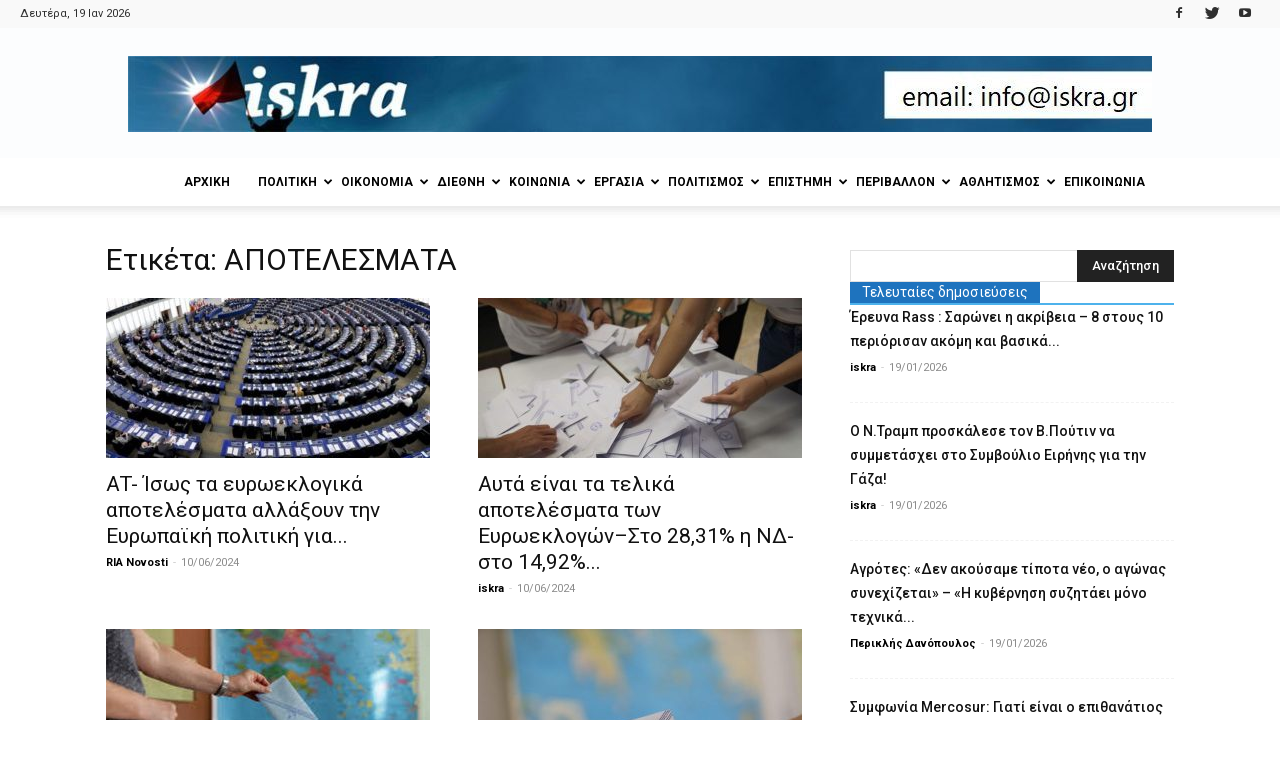

--- FILE ---
content_type: text/html; charset=UTF-8
request_url: https://iskra.gr/tag/apotelesmata/
body_size: 30966
content:
<!doctype html >
<!--[if IE 8]>    <html class="ie8" lang="en"> <![endif]-->
<!--[if IE 9]>    <html class="ie9" lang="en"> <![endif]-->
<!--[if gt IE 8]><!--> <html lang="el"> <!--<![endif]-->
<head>
    <title>ΑΠΟΤΕΛΕΣΜΑΤΑ - iskra</title>
    <meta charset="UTF-8" />
    <meta name="viewport" content="width=device-width, initial-scale=1.0">
    <link rel="pingback" href="https://iskra.gr/xmlrpc.php" />
    <meta name='robots' content='index, follow, max-image-preview:large, max-snippet:-1, max-video-preview:-1' />
<link rel="icon" type="image/png" href="https://iskra.gr/wp-content/uploads/2018/02/iskra_fav.jpg">
	<!-- This site is optimized with the Yoast SEO plugin v23.9 - https://yoast.com/wordpress/plugins/seo/ -->
	<link rel="canonical" href="https://iskra.gr/tag/apotelesmata/" />
	<meta property="og:locale" content="el_GR" />
	<meta property="og:type" content="article" />
	<meta property="og:title" content="ΑΠΟΤΕΛΕΣΜΑΤΑ - iskra" />
	<meta property="og:url" content="https://iskra.gr/tag/apotelesmata/" />
	<meta property="og:site_name" content="iskra" />
	<meta name="twitter:card" content="summary_large_image" />
	<meta name="twitter:site" content="@iskranews" />
	<script type="application/ld+json" class="yoast-schema-graph">{"@context":"https://schema.org","@graph":[{"@type":"CollectionPage","@id":"https://iskra.gr/tag/apotelesmata/","url":"https://iskra.gr/tag/apotelesmata/","name":"ΑΠΟΤΕΛΕΣΜΑΤΑ - iskra","isPartOf":{"@id":"https://iskra.gr/#website"},"primaryImageOfPage":{"@id":"https://iskra.gr/tag/apotelesmata/#primaryimage"},"image":{"@id":"https://iskra.gr/tag/apotelesmata/#primaryimage"},"thumbnailUrl":"https://iskra.gr/wp-content/uploads/2024/06/evrokoinovoulio.jpg","breadcrumb":{"@id":"https://iskra.gr/tag/apotelesmata/#breadcrumb"},"inLanguage":"el"},{"@type":"ImageObject","inLanguage":"el","@id":"https://iskra.gr/tag/apotelesmata/#primaryimage","url":"https://iskra.gr/wp-content/uploads/2024/06/evrokoinovoulio.jpg","contentUrl":"https://iskra.gr/wp-content/uploads/2024/06/evrokoinovoulio.jpg","width":650,"height":400},{"@type":"BreadcrumbList","@id":"https://iskra.gr/tag/apotelesmata/#breadcrumb","itemListElement":[{"@type":"ListItem","position":1,"name":"Home","item":"https://iskra.gr/"},{"@type":"ListItem","position":2,"name":"ΑΠΟΤΕΛΕΣΜΑΤΑ"}]},{"@type":"WebSite","@id":"https://iskra.gr/#website","url":"https://iskra.gr/","name":"iskra","description":"Μια ριζοσπαστική ματιά στην ενημέρωση","publisher":{"@id":"https://iskra.gr/#organization"},"potentialAction":[{"@type":"SearchAction","target":{"@type":"EntryPoint","urlTemplate":"https://iskra.gr/?s={search_term_string}"},"query-input":{"@type":"PropertyValueSpecification","valueRequired":true,"valueName":"search_term_string"}}],"inLanguage":"el"},{"@type":"Organization","@id":"https://iskra.gr/#organization","name":"iskra","url":"https://iskra.gr/","logo":{"@type":"ImageObject","inLanguage":"el","@id":"https://iskra.gr/#/schema/logo/image/","url":"https://iskra.gr/wp-content/uploads/2018/09/iskralogoSept2018.jpg","contentUrl":"https://iskra.gr/wp-content/uploads/2018/09/iskralogoSept2018.jpg","width":490,"height":202,"caption":"iskra"},"image":{"@id":"https://iskra.gr/#/schema/logo/image/"},"sameAs":["https://www.facebook.com/iskranewsgr/","https://x.com/iskranews","https://www.youtube.com/iskranewsgr"]}]}</script>
	<!-- / Yoast SEO plugin. -->


<link rel='dns-prefetch' href='//fonts.googleapis.com' />
<link rel="alternate" type="application/rss+xml" title="Ροή RSS &raquo; iskra" href="https://iskra.gr/feed/" />
<link rel="alternate" type="application/rss+xml" title="Ροή Σχολίων &raquo; iskra" href="https://iskra.gr/comments/feed/" />
<link rel="alternate" type="application/rss+xml" title="Ετικέτα ροής iskra &raquo; ΑΠΟΤΕΛΕΣΜΑΤΑ" href="https://iskra.gr/tag/apotelesmata/feed/" />
<script type="text/javascript">
/* <![CDATA[ */
window._wpemojiSettings = {"baseUrl":"https:\/\/s.w.org\/images\/core\/emoji\/15.0.3\/72x72\/","ext":".png","svgUrl":"https:\/\/s.w.org\/images\/core\/emoji\/15.0.3\/svg\/","svgExt":".svg","source":{"concatemoji":"https:\/\/iskra.gr\/wp-includes\/js\/wp-emoji-release.min.js?ver=6.6.4"}};
/*! This file is auto-generated */
!function(i,n){var o,s,e;function c(e){try{var t={supportTests:e,timestamp:(new Date).valueOf()};sessionStorage.setItem(o,JSON.stringify(t))}catch(e){}}function p(e,t,n){e.clearRect(0,0,e.canvas.width,e.canvas.height),e.fillText(t,0,0);var t=new Uint32Array(e.getImageData(0,0,e.canvas.width,e.canvas.height).data),r=(e.clearRect(0,0,e.canvas.width,e.canvas.height),e.fillText(n,0,0),new Uint32Array(e.getImageData(0,0,e.canvas.width,e.canvas.height).data));return t.every(function(e,t){return e===r[t]})}function u(e,t,n){switch(t){case"flag":return n(e,"\ud83c\udff3\ufe0f\u200d\u26a7\ufe0f","\ud83c\udff3\ufe0f\u200b\u26a7\ufe0f")?!1:!n(e,"\ud83c\uddfa\ud83c\uddf3","\ud83c\uddfa\u200b\ud83c\uddf3")&&!n(e,"\ud83c\udff4\udb40\udc67\udb40\udc62\udb40\udc65\udb40\udc6e\udb40\udc67\udb40\udc7f","\ud83c\udff4\u200b\udb40\udc67\u200b\udb40\udc62\u200b\udb40\udc65\u200b\udb40\udc6e\u200b\udb40\udc67\u200b\udb40\udc7f");case"emoji":return!n(e,"\ud83d\udc26\u200d\u2b1b","\ud83d\udc26\u200b\u2b1b")}return!1}function f(e,t,n){var r="undefined"!=typeof WorkerGlobalScope&&self instanceof WorkerGlobalScope?new OffscreenCanvas(300,150):i.createElement("canvas"),a=r.getContext("2d",{willReadFrequently:!0}),o=(a.textBaseline="top",a.font="600 32px Arial",{});return e.forEach(function(e){o[e]=t(a,e,n)}),o}function t(e){var t=i.createElement("script");t.src=e,t.defer=!0,i.head.appendChild(t)}"undefined"!=typeof Promise&&(o="wpEmojiSettingsSupports",s=["flag","emoji"],n.supports={everything:!0,everythingExceptFlag:!0},e=new Promise(function(e){i.addEventListener("DOMContentLoaded",e,{once:!0})}),new Promise(function(t){var n=function(){try{var e=JSON.parse(sessionStorage.getItem(o));if("object"==typeof e&&"number"==typeof e.timestamp&&(new Date).valueOf()<e.timestamp+604800&&"object"==typeof e.supportTests)return e.supportTests}catch(e){}return null}();if(!n){if("undefined"!=typeof Worker&&"undefined"!=typeof OffscreenCanvas&&"undefined"!=typeof URL&&URL.createObjectURL&&"undefined"!=typeof Blob)try{var e="postMessage("+f.toString()+"("+[JSON.stringify(s),u.toString(),p.toString()].join(",")+"));",r=new Blob([e],{type:"text/javascript"}),a=new Worker(URL.createObjectURL(r),{name:"wpTestEmojiSupports"});return void(a.onmessage=function(e){c(n=e.data),a.terminate(),t(n)})}catch(e){}c(n=f(s,u,p))}t(n)}).then(function(e){for(var t in e)n.supports[t]=e[t],n.supports.everything=n.supports.everything&&n.supports[t],"flag"!==t&&(n.supports.everythingExceptFlag=n.supports.everythingExceptFlag&&n.supports[t]);n.supports.everythingExceptFlag=n.supports.everythingExceptFlag&&!n.supports.flag,n.DOMReady=!1,n.readyCallback=function(){n.DOMReady=!0}}).then(function(){return e}).then(function(){var e;n.supports.everything||(n.readyCallback(),(e=n.source||{}).concatemoji?t(e.concatemoji):e.wpemoji&&e.twemoji&&(t(e.twemoji),t(e.wpemoji)))}))}((window,document),window._wpemojiSettings);
/* ]]> */
</script>
<style id='wp-emoji-styles-inline-css' type='text/css'>

	img.wp-smiley, img.emoji {
		display: inline !important;
		border: none !important;
		box-shadow: none !important;
		height: 1em !important;
		width: 1em !important;
		margin: 0 0.07em !important;
		vertical-align: -0.1em !important;
		background: none !important;
		padding: 0 !important;
	}
</style>
<link rel='stylesheet' id='wp-block-library-css' href='https://iskra.gr/wp-includes/css/dist/block-library/style.min.css?ver=6.6.4' type='text/css' media='all' />
<style id='pdfemb-pdf-embedder-viewer-style-inline-css' type='text/css'>
.wp-block-pdfemb-pdf-embedder-viewer{max-width:none}

</style>
<style id='classic-theme-styles-inline-css' type='text/css'>
/*! This file is auto-generated */
.wp-block-button__link{color:#fff;background-color:#32373c;border-radius:9999px;box-shadow:none;text-decoration:none;padding:calc(.667em + 2px) calc(1.333em + 2px);font-size:1.125em}.wp-block-file__button{background:#32373c;color:#fff;text-decoration:none}
</style>
<style id='global-styles-inline-css' type='text/css'>
:root{--wp--preset--aspect-ratio--square: 1;--wp--preset--aspect-ratio--4-3: 4/3;--wp--preset--aspect-ratio--3-4: 3/4;--wp--preset--aspect-ratio--3-2: 3/2;--wp--preset--aspect-ratio--2-3: 2/3;--wp--preset--aspect-ratio--16-9: 16/9;--wp--preset--aspect-ratio--9-16: 9/16;--wp--preset--color--black: #000000;--wp--preset--color--cyan-bluish-gray: #abb8c3;--wp--preset--color--white: #ffffff;--wp--preset--color--pale-pink: #f78da7;--wp--preset--color--vivid-red: #cf2e2e;--wp--preset--color--luminous-vivid-orange: #ff6900;--wp--preset--color--luminous-vivid-amber: #fcb900;--wp--preset--color--light-green-cyan: #7bdcb5;--wp--preset--color--vivid-green-cyan: #00d084;--wp--preset--color--pale-cyan-blue: #8ed1fc;--wp--preset--color--vivid-cyan-blue: #0693e3;--wp--preset--color--vivid-purple: #9b51e0;--wp--preset--gradient--vivid-cyan-blue-to-vivid-purple: linear-gradient(135deg,rgba(6,147,227,1) 0%,rgb(155,81,224) 100%);--wp--preset--gradient--light-green-cyan-to-vivid-green-cyan: linear-gradient(135deg,rgb(122,220,180) 0%,rgb(0,208,130) 100%);--wp--preset--gradient--luminous-vivid-amber-to-luminous-vivid-orange: linear-gradient(135deg,rgba(252,185,0,1) 0%,rgba(255,105,0,1) 100%);--wp--preset--gradient--luminous-vivid-orange-to-vivid-red: linear-gradient(135deg,rgba(255,105,0,1) 0%,rgb(207,46,46) 100%);--wp--preset--gradient--very-light-gray-to-cyan-bluish-gray: linear-gradient(135deg,rgb(238,238,238) 0%,rgb(169,184,195) 100%);--wp--preset--gradient--cool-to-warm-spectrum: linear-gradient(135deg,rgb(74,234,220) 0%,rgb(151,120,209) 20%,rgb(207,42,186) 40%,rgb(238,44,130) 60%,rgb(251,105,98) 80%,rgb(254,248,76) 100%);--wp--preset--gradient--blush-light-purple: linear-gradient(135deg,rgb(255,206,236) 0%,rgb(152,150,240) 100%);--wp--preset--gradient--blush-bordeaux: linear-gradient(135deg,rgb(254,205,165) 0%,rgb(254,45,45) 50%,rgb(107,0,62) 100%);--wp--preset--gradient--luminous-dusk: linear-gradient(135deg,rgb(255,203,112) 0%,rgb(199,81,192) 50%,rgb(65,88,208) 100%);--wp--preset--gradient--pale-ocean: linear-gradient(135deg,rgb(255,245,203) 0%,rgb(182,227,212) 50%,rgb(51,167,181) 100%);--wp--preset--gradient--electric-grass: linear-gradient(135deg,rgb(202,248,128) 0%,rgb(113,206,126) 100%);--wp--preset--gradient--midnight: linear-gradient(135deg,rgb(2,3,129) 0%,rgb(40,116,252) 100%);--wp--preset--font-size--small: 11px;--wp--preset--font-size--medium: 20px;--wp--preset--font-size--large: 32px;--wp--preset--font-size--x-large: 42px;--wp--preset--font-size--regular: 15px;--wp--preset--font-size--larger: 50px;--wp--preset--spacing--20: 0.44rem;--wp--preset--spacing--30: 0.67rem;--wp--preset--spacing--40: 1rem;--wp--preset--spacing--50: 1.5rem;--wp--preset--spacing--60: 2.25rem;--wp--preset--spacing--70: 3.38rem;--wp--preset--spacing--80: 5.06rem;--wp--preset--shadow--natural: 6px 6px 9px rgba(0, 0, 0, 0.2);--wp--preset--shadow--deep: 12px 12px 50px rgba(0, 0, 0, 0.4);--wp--preset--shadow--sharp: 6px 6px 0px rgba(0, 0, 0, 0.2);--wp--preset--shadow--outlined: 6px 6px 0px -3px rgba(255, 255, 255, 1), 6px 6px rgba(0, 0, 0, 1);--wp--preset--shadow--crisp: 6px 6px 0px rgba(0, 0, 0, 1);}:where(.is-layout-flex){gap: 0.5em;}:where(.is-layout-grid){gap: 0.5em;}body .is-layout-flex{display: flex;}.is-layout-flex{flex-wrap: wrap;align-items: center;}.is-layout-flex > :is(*, div){margin: 0;}body .is-layout-grid{display: grid;}.is-layout-grid > :is(*, div){margin: 0;}:where(.wp-block-columns.is-layout-flex){gap: 2em;}:where(.wp-block-columns.is-layout-grid){gap: 2em;}:where(.wp-block-post-template.is-layout-flex){gap: 1.25em;}:where(.wp-block-post-template.is-layout-grid){gap: 1.25em;}.has-black-color{color: var(--wp--preset--color--black) !important;}.has-cyan-bluish-gray-color{color: var(--wp--preset--color--cyan-bluish-gray) !important;}.has-white-color{color: var(--wp--preset--color--white) !important;}.has-pale-pink-color{color: var(--wp--preset--color--pale-pink) !important;}.has-vivid-red-color{color: var(--wp--preset--color--vivid-red) !important;}.has-luminous-vivid-orange-color{color: var(--wp--preset--color--luminous-vivid-orange) !important;}.has-luminous-vivid-amber-color{color: var(--wp--preset--color--luminous-vivid-amber) !important;}.has-light-green-cyan-color{color: var(--wp--preset--color--light-green-cyan) !important;}.has-vivid-green-cyan-color{color: var(--wp--preset--color--vivid-green-cyan) !important;}.has-pale-cyan-blue-color{color: var(--wp--preset--color--pale-cyan-blue) !important;}.has-vivid-cyan-blue-color{color: var(--wp--preset--color--vivid-cyan-blue) !important;}.has-vivid-purple-color{color: var(--wp--preset--color--vivid-purple) !important;}.has-black-background-color{background-color: var(--wp--preset--color--black) !important;}.has-cyan-bluish-gray-background-color{background-color: var(--wp--preset--color--cyan-bluish-gray) !important;}.has-white-background-color{background-color: var(--wp--preset--color--white) !important;}.has-pale-pink-background-color{background-color: var(--wp--preset--color--pale-pink) !important;}.has-vivid-red-background-color{background-color: var(--wp--preset--color--vivid-red) !important;}.has-luminous-vivid-orange-background-color{background-color: var(--wp--preset--color--luminous-vivid-orange) !important;}.has-luminous-vivid-amber-background-color{background-color: var(--wp--preset--color--luminous-vivid-amber) !important;}.has-light-green-cyan-background-color{background-color: var(--wp--preset--color--light-green-cyan) !important;}.has-vivid-green-cyan-background-color{background-color: var(--wp--preset--color--vivid-green-cyan) !important;}.has-pale-cyan-blue-background-color{background-color: var(--wp--preset--color--pale-cyan-blue) !important;}.has-vivid-cyan-blue-background-color{background-color: var(--wp--preset--color--vivid-cyan-blue) !important;}.has-vivid-purple-background-color{background-color: var(--wp--preset--color--vivid-purple) !important;}.has-black-border-color{border-color: var(--wp--preset--color--black) !important;}.has-cyan-bluish-gray-border-color{border-color: var(--wp--preset--color--cyan-bluish-gray) !important;}.has-white-border-color{border-color: var(--wp--preset--color--white) !important;}.has-pale-pink-border-color{border-color: var(--wp--preset--color--pale-pink) !important;}.has-vivid-red-border-color{border-color: var(--wp--preset--color--vivid-red) !important;}.has-luminous-vivid-orange-border-color{border-color: var(--wp--preset--color--luminous-vivid-orange) !important;}.has-luminous-vivid-amber-border-color{border-color: var(--wp--preset--color--luminous-vivid-amber) !important;}.has-light-green-cyan-border-color{border-color: var(--wp--preset--color--light-green-cyan) !important;}.has-vivid-green-cyan-border-color{border-color: var(--wp--preset--color--vivid-green-cyan) !important;}.has-pale-cyan-blue-border-color{border-color: var(--wp--preset--color--pale-cyan-blue) !important;}.has-vivid-cyan-blue-border-color{border-color: var(--wp--preset--color--vivid-cyan-blue) !important;}.has-vivid-purple-border-color{border-color: var(--wp--preset--color--vivid-purple) !important;}.has-vivid-cyan-blue-to-vivid-purple-gradient-background{background: var(--wp--preset--gradient--vivid-cyan-blue-to-vivid-purple) !important;}.has-light-green-cyan-to-vivid-green-cyan-gradient-background{background: var(--wp--preset--gradient--light-green-cyan-to-vivid-green-cyan) !important;}.has-luminous-vivid-amber-to-luminous-vivid-orange-gradient-background{background: var(--wp--preset--gradient--luminous-vivid-amber-to-luminous-vivid-orange) !important;}.has-luminous-vivid-orange-to-vivid-red-gradient-background{background: var(--wp--preset--gradient--luminous-vivid-orange-to-vivid-red) !important;}.has-very-light-gray-to-cyan-bluish-gray-gradient-background{background: var(--wp--preset--gradient--very-light-gray-to-cyan-bluish-gray) !important;}.has-cool-to-warm-spectrum-gradient-background{background: var(--wp--preset--gradient--cool-to-warm-spectrum) !important;}.has-blush-light-purple-gradient-background{background: var(--wp--preset--gradient--blush-light-purple) !important;}.has-blush-bordeaux-gradient-background{background: var(--wp--preset--gradient--blush-bordeaux) !important;}.has-luminous-dusk-gradient-background{background: var(--wp--preset--gradient--luminous-dusk) !important;}.has-pale-ocean-gradient-background{background: var(--wp--preset--gradient--pale-ocean) !important;}.has-electric-grass-gradient-background{background: var(--wp--preset--gradient--electric-grass) !important;}.has-midnight-gradient-background{background: var(--wp--preset--gradient--midnight) !important;}.has-small-font-size{font-size: var(--wp--preset--font-size--small) !important;}.has-medium-font-size{font-size: var(--wp--preset--font-size--medium) !important;}.has-large-font-size{font-size: var(--wp--preset--font-size--large) !important;}.has-x-large-font-size{font-size: var(--wp--preset--font-size--x-large) !important;}
:where(.wp-block-post-template.is-layout-flex){gap: 1.25em;}:where(.wp-block-post-template.is-layout-grid){gap: 1.25em;}
:where(.wp-block-columns.is-layout-flex){gap: 2em;}:where(.wp-block-columns.is-layout-grid){gap: 2em;}
:root :where(.wp-block-pullquote){font-size: 1.5em;line-height: 1.6;}
</style>
<link rel='stylesheet' id='bwg_fonts-css' href='https://iskra.gr/wp-content/plugins/photo-gallery/css/bwg-fonts/fonts.css?ver=0.0.1' type='text/css' media='all' />
<link rel='stylesheet' id='sumoselect-css' href='https://iskra.gr/wp-content/plugins/photo-gallery/css/sumoselect.min.css?ver=3.4.6' type='text/css' media='all' />
<link rel='stylesheet' id='mCustomScrollbar-css' href='https://iskra.gr/wp-content/plugins/photo-gallery/css/jquery.mCustomScrollbar.min.css?ver=3.1.5' type='text/css' media='all' />
<link rel='stylesheet' id='bwg_googlefonts-css' href='https://fonts.googleapis.com/css?family=Ubuntu&#038;subset=greek,latin,greek-ext,vietnamese,cyrillic-ext,latin-ext,cyrillic' type='text/css' media='all' />
<link rel='stylesheet' id='bwg_frontend-css' href='https://iskra.gr/wp-content/plugins/photo-gallery/css/styles.min.css?ver=1.8.31' type='text/css' media='all' />
<link rel='stylesheet' id='sr7css-css' href='//iskra.gr/wp-content/plugins/revslider/public/css/sr7.css?ver=6.7.14' type='text/css' media='all' />
<link rel='stylesheet' id='google-fonts-style-css' href='https://fonts.googleapis.com/css?family=Ubuntu%3A400%7CUbuntu+Condensed%3A400%7CRoboto%3A300%2C400%2C400italic%2C500%2C500italic%2C700%2C900%7COpen+Sans%3A300italic%2C400%2C400italic%2C600%2C600italic%2C700&#038;subset=greek%2Cgreek-ext&#038;ver=9.5' type='text/css' media='all' />
<link rel='stylesheet' id='ms-main-css' href='https://iskra.gr/wp-content/plugins/masterslider/public/assets/css/masterslider.main.css?ver=3.7.8' type='text/css' media='all' />
<link rel='stylesheet' id='ms-custom-css' href='https://iskra.gr/wp-content/uploads/masterslider/custom.css?ver=5.2' type='text/css' media='all' />
<link rel='stylesheet' id='js_composer_front-css' href='https://iskra.gr/wp-content/plugins/js_composer/assets/css/js_composer.min.css?ver=5.7' type='text/css' media='all' />
<link rel='stylesheet' id='td-theme-css' href='https://iskra.gr/wp-content/themes/Newspaper/style.css?ver=9.5' type='text/css' media='all' />
<script type="text/javascript" src="https://iskra.gr/wp-includes/js/jquery/jquery.min.js?ver=3.7.1" id="jquery-core-js"></script>
<script type="text/javascript" src="https://iskra.gr/wp-includes/js/jquery/jquery-migrate.min.js?ver=3.4.1" id="jquery-migrate-js"></script>
<script type="text/javascript" src="https://iskra.gr/wp-content/plugins/photo-gallery/js/jquery.sumoselect.min.js?ver=3.4.6" id="sumoselect-js"></script>
<script type="text/javascript" src="https://iskra.gr/wp-content/plugins/photo-gallery/js/tocca.min.js?ver=2.0.9" id="bwg_mobile-js"></script>
<script type="text/javascript" src="https://iskra.gr/wp-content/plugins/photo-gallery/js/jquery.mCustomScrollbar.concat.min.js?ver=3.1.5" id="mCustomScrollbar-js"></script>
<script type="text/javascript" src="https://iskra.gr/wp-content/plugins/photo-gallery/js/jquery.fullscreen.min.js?ver=0.6.0" id="jquery-fullscreen-js"></script>
<script type="text/javascript" id="bwg_frontend-js-extra">
/* <![CDATA[ */
var bwg_objectsL10n = {"bwg_field_required":"\u03c5\u03c0\u03bf\u03c7\u03c1\u03b5\u03c9\u03c4\u03b9\u03ba\u03cc \u03c0\u03b5\u03b4\u03af\u03bf","bwg_mail_validation":"\u0391\u03c5\u03c4\u03cc \u03b4\u03b5\u03bd \u03b5\u03af\u03bd\u03b1\u03b9 \u03bc\u03b9\u03b1 \u03ad\u03b3\u03ba\u03c5\u03c1\u03b7 \u03b4\u03b9\u03b5\u03cd\u03b8\u03c5\u03bd\u03c3\u03b7 \u03b7\u03bb\u03b5\u03ba\u03c4\u03c1\u03bf\u03bd\u03b9\u03ba\u03bf\u03cd \u03c4\u03b1\u03c7\u03c5\u03b4\u03c1\u03bf\u03bc\u03b5\u03af\u03bf\u03c5.","bwg_search_result":"\u0394\u03b5\u03bd \u03c5\u03c0\u03ac\u03c1\u03c7\u03bf\u03c5\u03bd \u03b5\u03b9\u03ba\u03cc\u03bd\u03b5\u03c2 \u03c0\u03bf\u03c5 \u03c4\u03b1\u03b9\u03c1\u03b9\u03ac\u03b6\u03bf\u03c5\u03bd \u03c3\u03c4\u03b7\u03bd \u03b1\u03bd\u03b1\u03b6\u03ae\u03c4\u03b7\u03c3\u03ae \u03c3\u03b1\u03c2.","bwg_select_tag":"\u0395\u03c0\u03b9\u03bb\u03ad\u03be\u03c4\u03b5 \u03b5\u03c4\u03b9\u03ba\u03ad\u03c4\u03b1","bwg_order_by":"Order By","bwg_search":"\u0391\u03bd\u03b1\u03b6\u03ae\u03c4\u03b7\u03c3\u03b7","bwg_show_ecommerce":"\u0395\u03bc\u03c6\u03ac\u03bd\u03b9\u03c3\u03b7 ecommerce","bwg_hide_ecommerce":"\u0391\u03c0\u03cc\u03ba\u03c1\u03c5\u03c8\u03b7 Ecommerce","bwg_show_comments":"\u0395\u03bc\u03c6\u03ac\u03bd\u03b9\u03c3\u03b7 \u03c3\u03c7\u03bf\u03bb\u03af\u03c9\u03bd","bwg_hide_comments":"\u0391\u03c0\u03cc\u03ba\u03c1\u03c5\u03c8\u03b7 \u03a3\u03c7\u03bf\u03bb\u03af\u03c9\u03bd","bwg_restore":"\u0395\u03c0\u03b1\u03bd\u03b1\u03c6\u03bf\u03c1\u03ac","bwg_maximize":"\u039c\u03b5\u03b3\u03b9\u03c3\u03c4\u03bf\u03c0\u03bf\u03af\u03b7\u03c3\u03b7","bwg_fullscreen":"\u03a0\u03bb\u03ae\u03c1\u03b7\u03c2 \u03bf\u03b8\u03cc\u03bd\u03b7","bwg_exit_fullscreen":"\u0388\u03be\u03bf\u03b4\u03bf\u03c2 \u03b1\u03c0\u03cc \u03c0\u03bb\u03ae\u03c1\u03b7 \u03bf\u03b8\u03cc\u03bd\u03b7","bwg_search_tag":"SEARCH...","bwg_tag_no_match":"No tags found","bwg_all_tags_selected":"All tags selected","bwg_tags_selected":"tags selected","play":"\u03a0\u03b1\u03af\u03be\u03c4\u03b5","pause":"\u03a0\u03b1\u03cd\u03c3\u03b7","is_pro":"","bwg_play":"\u03a0\u03b1\u03af\u03be\u03c4\u03b5","bwg_pause":"\u03a0\u03b1\u03cd\u03c3\u03b7","bwg_hide_info":"\u0391\u03c0\u03cc\u03ba\u03c1\u03c5\u03c8\u03b7","bwg_show_info":"\u0394\u03b5\u03af\u03c4\u03b5 \u03c0\u03bb\u03b7\u03c1\u03bf\u03c6\u03bf\u03c1\u03af\u03b5\u03c2","bwg_hide_rating":"\u0391\u03c0\u03cc\u03ba\u03c1\u03c5\u03c8\u03b7 \u03b1\u03be\u03b9\u03bf\u03bb\u03cc\u03b3\u03b7\u03c3\u03b7\u03c2.","bwg_show_rating":"\u0395\u03bc\u03c6\u03ac\u03bd\u03b9\u03c3\u03b7 \u03b1\u03be\u03b9\u03bf\u03bb\u03cc\u03b3\u03b7\u03c3\u03b7\u03c2","ok":"Ok","cancel":"\u0386\u03ba\u03c5\u03c1\u03bf","select_all":"\u0395\u03c0\u03b9\u03bb\u03bf\u03b3\u03ae \u03cc\u03bb\u03c9\u03bd","lazy_load":"0","lazy_loader":"https:\/\/iskra.gr\/wp-content\/plugins\/photo-gallery\/images\/ajax_loader.png","front_ajax":"0","bwg_tag_see_all":"see all tags","bwg_tag_see_less":"see less tags"};
/* ]]> */
</script>
<script type="text/javascript" src="https://iskra.gr/wp-content/plugins/photo-gallery/js/scripts.min.js?ver=1.8.31" id="bwg_frontend-js"></script>
<script type="text/javascript" src="//iskra.gr/wp-content/plugins/revslider/public/js/libs/tptools.js?ver=6.7.14" id="_tpt-js" async="async" data-wp-strategy="async"></script>
<script type="text/javascript" src="//iskra.gr/wp-content/plugins/revslider/public/js/sr7.js?ver=6.7.14" id="sr7-js" async="async" data-wp-strategy="async"></script>
<link rel="https://api.w.org/" href="https://iskra.gr/wp-json/" /><link rel="alternate" title="JSON" type="application/json" href="https://iskra.gr/wp-json/wp/v2/tags/34616" /><link rel="EditURI" type="application/rsd+xml" title="RSD" href="https://iskra.gr/xmlrpc.php?rsd" />
<!-- Global site tag (gtag.js) - Google Analytics -->
<script async src="https://www.googletagmanager.com/gtag/js?id=UA-35311098-1"></script>
<script>
  window.dataLayer = window.dataLayer || [];
  function gtag(){dataLayer.push(arguments);}
  gtag('js', new Date());

  gtag('config', 'UA-35311098-1');
</script><script>var ms_grabbing_curosr='https://iskra.gr/wp-content/plugins/masterslider/public/assets/css/common/grabbing.cur',ms_grab_curosr='https://iskra.gr/wp-content/plugins/masterslider/public/assets/css/common/grab.cur';</script>
<meta name="generator" content="MasterSlider 3.7.8 - Responsive Touch Image Slider" />
<!--[if lt IE 9]><script src="https://cdnjs.cloudflare.com/ajax/libs/html5shiv/3.7.3/html5shiv.js"></script><![endif]-->
    <meta name="generator" content="Powered by WPBakery Page Builder - drag and drop page builder for WordPress."/>
<!--[if lte IE 9]><link rel="stylesheet" type="text/css" href="https://iskra.gr/wp-content/plugins/js_composer/assets/css/vc_lte_ie9.min.css" media="screen"><![endif]--><link rel="preconnect" href="https://fonts.googleapis.com">
<link rel="preconnect" href="https://fonts.gstatic.com/" crossorigin>
<meta name="generator" content="Powered by Slider Revolution 6.7.14 - responsive, Mobile-Friendly Slider Plugin for WordPress with comfortable drag and drop interface." />

<!-- JS generated by theme -->

<script>
    
    

	    var tdBlocksArray = []; //here we store all the items for the current page

	    //td_block class - each ajax block uses a object of this class for requests
	    function tdBlock() {
		    this.id = '';
		    this.block_type = 1; //block type id (1-234 etc)
		    this.atts = '';
		    this.td_column_number = '';
		    this.td_current_page = 1; //
		    this.post_count = 0; //from wp
		    this.found_posts = 0; //from wp
		    this.max_num_pages = 0; //from wp
		    this.td_filter_value = ''; //current live filter value
		    this.is_ajax_running = false;
		    this.td_user_action = ''; // load more or infinite loader (used by the animation)
		    this.header_color = '';
		    this.ajax_pagination_infinite_stop = ''; //show load more at page x
	    }


        // td_js_generator - mini detector
        (function(){
            var htmlTag = document.getElementsByTagName("html")[0];

	        if ( navigator.userAgent.indexOf("MSIE 10.0") > -1 ) {
                htmlTag.className += ' ie10';
            }

            if ( !!navigator.userAgent.match(/Trident.*rv\:11\./) ) {
                htmlTag.className += ' ie11';
            }

	        if ( navigator.userAgent.indexOf("Edge") > -1 ) {
                htmlTag.className += ' ieEdge';
            }

            if ( /(iPad|iPhone|iPod)/g.test(navigator.userAgent) ) {
                htmlTag.className += ' td-md-is-ios';
            }

            var user_agent = navigator.userAgent.toLowerCase();
            if ( user_agent.indexOf("android") > -1 ) {
                htmlTag.className += ' td-md-is-android';
            }

            if ( -1 !== navigator.userAgent.indexOf('Mac OS X')  ) {
                htmlTag.className += ' td-md-is-os-x';
            }

            if ( /chrom(e|ium)/.test(navigator.userAgent.toLowerCase()) ) {
               htmlTag.className += ' td-md-is-chrome';
            }

            if ( -1 !== navigator.userAgent.indexOf('Firefox') ) {
                htmlTag.className += ' td-md-is-firefox';
            }

            if ( -1 !== navigator.userAgent.indexOf('Safari') && -1 === navigator.userAgent.indexOf('Chrome') ) {
                htmlTag.className += ' td-md-is-safari';
            }

            if( -1 !== navigator.userAgent.indexOf('IEMobile') ){
                htmlTag.className += ' td-md-is-iemobile';
            }

        })();




        var tdLocalCache = {};

        ( function () {
            "use strict";

            tdLocalCache = {
                data: {},
                remove: function (resource_id) {
                    delete tdLocalCache.data[resource_id];
                },
                exist: function (resource_id) {
                    return tdLocalCache.data.hasOwnProperty(resource_id) && tdLocalCache.data[resource_id] !== null;
                },
                get: function (resource_id) {
                    return tdLocalCache.data[resource_id];
                },
                set: function (resource_id, cachedData) {
                    tdLocalCache.remove(resource_id);
                    tdLocalCache.data[resource_id] = cachedData;
                }
            };
        })();

    
    
var td_viewport_interval_list=[{"limitBottom":767,"sidebarWidth":228},{"limitBottom":1018,"sidebarWidth":300},{"limitBottom":1140,"sidebarWidth":324}];
var td_ajax_url="https:\/\/iskra.gr\/wp-admin\/admin-ajax.php?td_theme_name=Newspaper&v=9.5";
var td_get_template_directory_uri="https:\/\/iskra.gr\/wp-content\/themes\/Newspaper";
var tds_snap_menu="";
var tds_logo_on_sticky="";
var tds_header_style="10";
var td_please_wait="\u03a0\u03b1\u03c1\u03b1\u03ba\u03b1\u03bb\u03ce \u03c0\u03b5\u03c1\u03b9\u03bc\u03ad\u03bd\u03b5\u03c4\u03b5";
var td_email_user_pass_incorrect="\u039b\u03ac\u03b8\u03bf\u03c2 \u03cc\u03bd\u03bf\u03bc\u03b1 \u03ae \u03ba\u03c9\u03b4\u03b9\u03ba\u03cc\u03c2 \u03c7\u03c1\u03ae\u03c3\u03c4\u03b7!";
var td_email_user_incorrect="\u039b\u03ac\u03b8\u03bf\u03c2 Email \u03ae \u03cc\u03bd\u03bf\u03bc\u03b1 \u03c7\u03c1\u03ae\u03c3\u03c4\u03b7!";
var td_email_incorrect="\u039b\u03ac\u03b8\u03bf\u03c2 Email!";
var tds_more_articles_on_post_enable="";
var tds_more_articles_on_post_time_to_wait="";
var tds_more_articles_on_post_pages_distance_from_top=0;
var tds_theme_color_site_wide="#4db2ec";
var tds_smart_sidebar="";
var tdThemeName="Newspaper";
var td_magnific_popup_translation_tPrev="\u03a0\u03c1\u03bf\u03b7\u03b3\u03bf\u03cd\u03bc\u03b5\u03bd\u03bf (\u039a\u03bf\u03c5\u03bc\u03c0\u03af \u03b1\u03c1\u03b9\u03c3\u03c4\u03b5\u03c1\u03bf\u03cd \u03b2\u03ad\u03bb\u03bf\u03c5\u03c2)";
var td_magnific_popup_translation_tNext="\u0395\u03c0\u03cc\u03bc\u03b5\u03bd\u03bf (\u039a\u03bf\u03c5\u03bc\u03c0\u03af \u03b4\u03b5\u03be\u03b9\u03bf\u03cd \u03b2\u03ad\u03bb\u03bf\u03c5\u03c2)";
var td_magnific_popup_translation_tCounter="%curr% \u03b1\u03c0\u03cc %total%";
var td_magnific_popup_translation_ajax_tError="\u03a4\u03bf \u03c0\u03b5\u03c1\u03b9\u03b5\u03c7\u03cc\u03bc\u03b5\u03bd\u03bf #%curr% \u03b4\u03b5 \u03bc\u03c0\u03bf\u03c1\u03b5\u03af \u03bd\u03b1 \u03c6\u03bf\u03c1\u03c4\u03c9\u03b8\u03b5\u03af";
var td_magnific_popup_translation_image_tError="\u0397 \u03b5\u03b9\u03ba\u03cc\u03bd\u03b1 #%curr% \u03b4\u03b5 \u03bc\u03c0\u03bf\u03c1\u03b5\u03af \u03bd\u03b1 \u03c6\u03bf\u03c1\u03c4\u03c9\u03b8\u03b5\u03af";
var tdsDateFormat=" l, j M Y";
var tdDateNamesI18n={"month_names":["\u0399\u03b1\u03bd\u03bf\u03c5\u03ac\u03c1\u03b9\u03bf\u03c2","\u03a6\u03b5\u03b2\u03c1\u03bf\u03c5\u03ac\u03c1\u03b9\u03bf\u03c2","\u039c\u03ac\u03c1\u03c4\u03b9\u03bf\u03c2","\u0391\u03c0\u03c1\u03af\u03bb\u03b9\u03bf\u03c2","\u039c\u03ac\u03b9\u03bf\u03c2","\u0399\u03bf\u03cd\u03bd\u03b9\u03bf\u03c2","\u0399\u03bf\u03cd\u03bb\u03b9\u03bf\u03c2","\u0391\u03cd\u03b3\u03bf\u03c5\u03c3\u03c4\u03bf\u03c2","\u03a3\u03b5\u03c0\u03c4\u03ad\u03bc\u03b2\u03c1\u03b9\u03bf\u03c2","\u039f\u03ba\u03c4\u03ce\u03b2\u03c1\u03b9\u03bf\u03c2","\u039d\u03bf\u03ad\u03bc\u03b2\u03c1\u03b9\u03bf\u03c2","\u0394\u03b5\u03ba\u03ad\u03bc\u03b2\u03c1\u03b9\u03bf\u03c2"],"month_names_short":["\u0399\u03b1\u03bd","\u03a6\u03b5\u03b2","\u039c\u03b1\u03c1","\u0391\u03c0\u03c1","\u039c\u03ac\u03b9","\u0399\u03bf\u03cd\u03bd","\u0399\u03bf\u03cd\u03bb","\u0391\u03c5\u03b3","\u03a3\u03b5\u03c0","\u039f\u03ba\u03c4","\u039d\u03bf\u03ad","\u0394\u03b5\u03ba"],"day_names":["\u039a\u03c5\u03c1\u03b9\u03b1\u03ba\u03ae","\u0394\u03b5\u03c5\u03c4\u03ad\u03c1\u03b1","\u03a4\u03c1\u03af\u03c4\u03b7","\u03a4\u03b5\u03c4\u03ac\u03c1\u03c4\u03b7","\u03a0\u03ad\u03bc\u03c0\u03c4\u03b7","\u03a0\u03b1\u03c1\u03b1\u03c3\u03ba\u03b5\u03c5\u03ae","\u03a3\u03ac\u03b2\u03b2\u03b1\u03c4\u03bf"],"day_names_short":["\u039a\u03c5","\u0394\u03b5","\u03a4\u03c1","\u03a4\u03b5","\u03a0\u03b5","\u03a0\u03b1","\u03a3\u03b1"]};
var td_ad_background_click_link="";
var td_ad_background_click_target="";
</script>


<!-- Header style compiled by theme -->

<style>
    
.td-header-wrap .black-menu .sf-menu > .current-menu-item > a,
    .td-header-wrap .black-menu .sf-menu > .current-menu-ancestor > a,
    .td-header-wrap .black-menu .sf-menu > .current-category-ancestor > a,
    .td-header-wrap .black-menu .sf-menu > li > a:hover,
    .td-header-wrap .black-menu .sf-menu > .sfHover > a,
    .td-header-style-12 .td-header-menu-wrap-full,
    .sf-menu > .current-menu-item > a:after,
    .sf-menu > .current-menu-ancestor > a:after,
    .sf-menu > .current-category-ancestor > a:after,
    .sf-menu > li:hover > a:after,
    .sf-menu > .sfHover > a:after,
    .td-header-style-12 .td-affix,
    .header-search-wrap .td-drop-down-search:after,
    .header-search-wrap .td-drop-down-search .btn:hover,
    input[type=submit]:hover,
    .td-read-more a,
    .td-post-category:hover,
    .td-grid-style-1.td-hover-1 .td-big-grid-post:hover .td-post-category,
    .td-grid-style-5.td-hover-1 .td-big-grid-post:hover .td-post-category,
    .td_top_authors .td-active .td-author-post-count,
    .td_top_authors .td-active .td-author-comments-count,
    .td_top_authors .td_mod_wrap:hover .td-author-post-count,
    .td_top_authors .td_mod_wrap:hover .td-author-comments-count,
    .td-404-sub-sub-title a:hover,
    .td-search-form-widget .wpb_button:hover,
    .td-rating-bar-wrap div,
    .td_category_template_3 .td-current-sub-category,
    .dropcap,
    .td_wrapper_video_playlist .td_video_controls_playlist_wrapper,
    .wpb_default,
    .wpb_default:hover,
    .td-left-smart-list:hover,
    .td-right-smart-list:hover,
    .woocommerce-checkout .woocommerce input.button:hover,
    .woocommerce-page .woocommerce a.button:hover,
    .woocommerce-account div.woocommerce .button:hover,
    #bbpress-forums button:hover,
    .bbp_widget_login .button:hover,
    .td-footer-wrapper .td-post-category,
    .td-footer-wrapper .widget_product_search input[type="submit"]:hover,
    .woocommerce .product a.button:hover,
    .woocommerce .product #respond input#submit:hover,
    .woocommerce .checkout input#place_order:hover,
    .woocommerce .woocommerce.widget .button:hover,
    .single-product .product .summary .cart .button:hover,
    .woocommerce-cart .woocommerce table.cart .button:hover,
    .woocommerce-cart .woocommerce .shipping-calculator-form .button:hover,
    .td-next-prev-wrap a:hover,
    .td-load-more-wrap a:hover,
    .td-post-small-box a:hover,
    .page-nav .current,
    .page-nav:first-child > div,
    .td_category_template_8 .td-category-header .td-category a.td-current-sub-category,
    .td_category_template_4 .td-category-siblings .td-category a:hover,
    #bbpress-forums .bbp-pagination .current,
    #bbpress-forums #bbp-single-user-details #bbp-user-navigation li.current a,
    .td-theme-slider:hover .slide-meta-cat a,
    a.vc_btn-black:hover,
    .td-trending-now-wrapper:hover .td-trending-now-title,
    .td-scroll-up,
    .td-smart-list-button:hover,
    .td-weather-information:before,
    .td-weather-week:before,
    .td_block_exchange .td-exchange-header:before,
    .td_block_big_grid_9.td-grid-style-1 .td-post-category,
    .td_block_big_grid_9.td-grid-style-5 .td-post-category,
    .td-grid-style-6.td-hover-1 .td-module-thumb:after,
    .td-pulldown-syle-2 .td-subcat-dropdown ul:after,
    .td_block_template_9 .td-block-title:after,
    .td_block_template_15 .td-block-title:before,
    div.wpforms-container .wpforms-form div.wpforms-submit-container button[type=submit] {
        background-color: 1e73be;
    }

    .td_block_template_4 .td-related-title .td-cur-simple-item:before {
        border-color: 1e73be transparent transparent transparent !important;
    }

    .woocommerce .woocommerce-message .button:hover,
    .woocommerce .woocommerce-error .button:hover,
    .woocommerce .woocommerce-info .button:hover {
        background-color: 1e73be !important;
    }
    
    
    .td_block_template_4 .td-related-title .td-cur-simple-item,
    .td_block_template_3 .td-related-title .td-cur-simple-item,
    .td_block_template_9 .td-related-title:after {
        background-color: 1e73be;
    }

    .woocommerce .product .onsale,
    .woocommerce.widget .ui-slider .ui-slider-handle {
        background: none 1e73be;
    }

    .woocommerce.widget.widget_layered_nav_filters ul li a {
        background: none repeat scroll 0 0 1e73be !important;
    }

    a,
    cite a:hover,
    .td_mega_menu_sub_cats .cur-sub-cat,
    .td-mega-span h3 a:hover,
    .td_mod_mega_menu:hover .entry-title a,
    .header-search-wrap .result-msg a:hover,
    .td-header-top-menu .td-drop-down-search .td_module_wrap:hover .entry-title a,
    .td-header-top-menu .td-icon-search:hover,
    .td-header-wrap .result-msg a:hover,
    .top-header-menu li a:hover,
    .top-header-menu .current-menu-item > a,
    .top-header-menu .current-menu-ancestor > a,
    .top-header-menu .current-category-ancestor > a,
    .td-social-icon-wrap > a:hover,
    .td-header-sp-top-widget .td-social-icon-wrap a:hover,
    .td-page-content blockquote p,
    .td-post-content blockquote p,
    .mce-content-body blockquote p,
    .comment-content blockquote p,
    .wpb_text_column blockquote p,
    .td_block_text_with_title blockquote p,
    .td_module_wrap:hover .entry-title a,
    .td-subcat-filter .td-subcat-list a:hover,
    .td-subcat-filter .td-subcat-dropdown a:hover,
    .td_quote_on_blocks,
    .dropcap2,
    .dropcap3,
    .td_top_authors .td-active .td-authors-name a,
    .td_top_authors .td_mod_wrap:hover .td-authors-name a,
    .td-post-next-prev-content a:hover,
    .author-box-wrap .td-author-social a:hover,
    .td-author-name a:hover,
    .td-author-url a:hover,
    .td_mod_related_posts:hover h3 > a,
    .td-post-template-11 .td-related-title .td-related-left:hover,
    .td-post-template-11 .td-related-title .td-related-right:hover,
    .td-post-template-11 .td-related-title .td-cur-simple-item,
    .td-post-template-11 .td_block_related_posts .td-next-prev-wrap a:hover,
    .comment-reply-link:hover,
    .logged-in-as a:hover,
    #cancel-comment-reply-link:hover,
    .td-search-query,
    .td-category-header .td-pulldown-category-filter-link:hover,
    .td-category-siblings .td-subcat-dropdown a:hover,
    .td-category-siblings .td-subcat-dropdown a.td-current-sub-category,
    .widget a:hover,
    .td_wp_recentcomments a:hover,
    .archive .widget_archive .current,
    .archive .widget_archive .current a,
    .widget_calendar tfoot a:hover,
    .woocommerce a.added_to_cart:hover,
    .woocommerce-account .woocommerce-MyAccount-navigation a:hover,
    #bbpress-forums li.bbp-header .bbp-reply-content span a:hover,
    #bbpress-forums .bbp-forum-freshness a:hover,
    #bbpress-forums .bbp-topic-freshness a:hover,
    #bbpress-forums .bbp-forums-list li a:hover,
    #bbpress-forums .bbp-forum-title:hover,
    #bbpress-forums .bbp-topic-permalink:hover,
    #bbpress-forums .bbp-topic-started-by a:hover,
    #bbpress-forums .bbp-topic-started-in a:hover,
    #bbpress-forums .bbp-body .super-sticky li.bbp-topic-title .bbp-topic-permalink,
    #bbpress-forums .bbp-body .sticky li.bbp-topic-title .bbp-topic-permalink,
    .widget_display_replies .bbp-author-name,
    .widget_display_topics .bbp-author-name,
    .footer-text-wrap .footer-email-wrap a,
    .td-subfooter-menu li a:hover,
    .footer-social-wrap a:hover,
    a.vc_btn-black:hover,
    .td-smart-list-dropdown-wrap .td-smart-list-button:hover,
    .td_module_17 .td-read-more a:hover,
    .td_module_18 .td-read-more a:hover,
    .td_module_19 .td-post-author-name a:hover,
    .td-instagram-user a,
    .td-pulldown-syle-2 .td-subcat-dropdown:hover .td-subcat-more span,
    .td-pulldown-syle-2 .td-subcat-dropdown:hover .td-subcat-more i,
    .td-pulldown-syle-3 .td-subcat-dropdown:hover .td-subcat-more span,
    .td-pulldown-syle-3 .td-subcat-dropdown:hover .td-subcat-more i,
    .td-block-title-wrap .td-wrapper-pulldown-filter .td-pulldown-filter-display-option:hover,
    .td-block-title-wrap .td-wrapper-pulldown-filter .td-pulldown-filter-display-option:hover i,
    .td-block-title-wrap .td-wrapper-pulldown-filter .td-pulldown-filter-link:hover,
    .td-block-title-wrap .td-wrapper-pulldown-filter .td-pulldown-filter-item .td-cur-simple-item,
    .td_block_template_2 .td-related-title .td-cur-simple-item,
    .td_block_template_5 .td-related-title .td-cur-simple-item,
    .td_block_template_6 .td-related-title .td-cur-simple-item,
    .td_block_template_7 .td-related-title .td-cur-simple-item,
    .td_block_template_8 .td-related-title .td-cur-simple-item,
    .td_block_template_9 .td-related-title .td-cur-simple-item,
    .td_block_template_10 .td-related-title .td-cur-simple-item,
    .td_block_template_11 .td-related-title .td-cur-simple-item,
    .td_block_template_12 .td-related-title .td-cur-simple-item,
    .td_block_template_13 .td-related-title .td-cur-simple-item,
    .td_block_template_14 .td-related-title .td-cur-simple-item,
    .td_block_template_15 .td-related-title .td-cur-simple-item,
    .td_block_template_16 .td-related-title .td-cur-simple-item,
    .td_block_template_17 .td-related-title .td-cur-simple-item,
    .td-theme-wrap .sf-menu ul .td-menu-item > a:hover,
    .td-theme-wrap .sf-menu ul .sfHover > a,
    .td-theme-wrap .sf-menu ul .current-menu-ancestor > a,
    .td-theme-wrap .sf-menu ul .current-category-ancestor > a,
    .td-theme-wrap .sf-menu ul .current-menu-item > a,
    .td_outlined_btn,
     .td_block_categories_tags .td-ct-item:hover {
        color: 1e73be;
    }

    a.vc_btn-black.vc_btn_square_outlined:hover,
    a.vc_btn-black.vc_btn_outlined:hover,
    .td-mega-menu-page .wpb_content_element ul li a:hover,
    .td-theme-wrap .td-aj-search-results .td_module_wrap:hover .entry-title a,
    .td-theme-wrap .header-search-wrap .result-msg a:hover {
        color: 1e73be !important;
    }

    .td-next-prev-wrap a:hover,
    .td-load-more-wrap a:hover,
    .td-post-small-box a:hover,
    .page-nav .current,
    .page-nav:first-child > div,
    .td_category_template_8 .td-category-header .td-category a.td-current-sub-category,
    .td_category_template_4 .td-category-siblings .td-category a:hover,
    #bbpress-forums .bbp-pagination .current,
    .post .td_quote_box,
    .page .td_quote_box,
    a.vc_btn-black:hover,
    .td_block_template_5 .td-block-title > *,
    .td_outlined_btn {
        border-color: 1e73be;
    }

    .td_wrapper_video_playlist .td_video_currently_playing:after {
        border-color: 1e73be !important;
    }

    .header-search-wrap .td-drop-down-search:before {
        border-color: transparent transparent 1e73be transparent;
    }

    .block-title > span,
    .block-title > a,
    .block-title > label,
    .widgettitle,
    .widgettitle:after,
    .td-trending-now-title,
    .td-trending-now-wrapper:hover .td-trending-now-title,
    .wpb_tabs li.ui-tabs-active a,
    .wpb_tabs li:hover a,
    .vc_tta-container .vc_tta-color-grey.vc_tta-tabs-position-top.vc_tta-style-classic .vc_tta-tabs-container .vc_tta-tab.vc_active > a,
    .vc_tta-container .vc_tta-color-grey.vc_tta-tabs-position-top.vc_tta-style-classic .vc_tta-tabs-container .vc_tta-tab:hover > a,
    .td_block_template_1 .td-related-title .td-cur-simple-item,
    .woocommerce .product .products h2:not(.woocommerce-loop-product__title),
    .td-subcat-filter .td-subcat-dropdown:hover .td-subcat-more, 
    .td_3D_btn,
    .td_shadow_btn,
    .td_default_btn,
    .td_round_btn, 
    .td_outlined_btn:hover {
    	background-color: 1e73be;
    }

    .woocommerce div.product .woocommerce-tabs ul.tabs li.active {
    	background-color: 1e73be !important;
    }

    .block-title,
    .td_block_template_1 .td-related-title,
    .wpb_tabs .wpb_tabs_nav,
    .vc_tta-container .vc_tta-color-grey.vc_tta-tabs-position-top.vc_tta-style-classic .vc_tta-tabs-container,
    .woocommerce div.product .woocommerce-tabs ul.tabs:before {
        border-color: 1e73be;
    }
    .td_block_wrap .td-subcat-item a.td-cur-simple-item {
	    color: 1e73be;
	}


    
    .td-grid-style-4 .entry-title
    {
        background-color: rgba(30, 115, 190, 0.7);
    }

    
    .td-theme-wrap .block-title > span,
    .td-theme-wrap .block-title > span > a,
    .td-theme-wrap .widget_rss .block-title .rsswidget,
    .td-theme-wrap .block-title > a,
    .widgettitle,
    .widgettitle > a,
    .td-trending-now-title,
    .wpb_tabs li.ui-tabs-active a,
    .wpb_tabs li:hover a,
    .vc_tta-container .vc_tta-color-grey.vc_tta-tabs-position-top.vc_tta-style-classic .vc_tta-tabs-container .vc_tta-tab.vc_active > a,
    .vc_tta-container .vc_tta-color-grey.vc_tta-tabs-position-top.vc_tta-style-classic .vc_tta-tabs-container .vc_tta-tab:hover > a,
    .td-related-title .td-cur-simple-item,
    .woocommerce div.product .woocommerce-tabs ul.tabs li.active,
    .woocommerce .product .products h2:not(.woocommerce-loop-product__title),
    .td-theme-wrap .td_block_template_2 .td-block-title > *,
    .td-theme-wrap .td_block_template_3 .td-block-title > *,
    .td-theme-wrap .td_block_template_4 .td-block-title > *,
    .td-theme-wrap .td_block_template_5 .td-block-title > *,
    .td-theme-wrap .td_block_template_6 .td-block-title > *,
    .td-theme-wrap .td_block_template_6 .td-block-title:before,
    .td-theme-wrap .td_block_template_7 .td-block-title > *,
    .td-theme-wrap .td_block_template_8 .td-block-title > *,
    .td-theme-wrap .td_block_template_9 .td-block-title > *,
    .td-theme-wrap .td_block_template_10 .td-block-title > *,
    .td-theme-wrap .td_block_template_11 .td-block-title > *,
    .td-theme-wrap .td_block_template_12 .td-block-title > *,
    .td-theme-wrap .td_block_template_13 .td-block-title > span,
    .td-theme-wrap .td_block_template_13 .td-block-title > a,
    .td-theme-wrap .td_block_template_14 .td-block-title > *,
    .td-theme-wrap .td_block_template_14 .td-block-title-wrap .td-wrapper-pulldown-filter .td-pulldown-filter-display-option,
    .td-theme-wrap .td_block_template_14 .td-block-title-wrap .td-wrapper-pulldown-filter .td-pulldown-filter-display-option i,
    .td-theme-wrap .td_block_template_14 .td-block-title-wrap .td-wrapper-pulldown-filter .td-pulldown-filter-display-option:hover,
    .td-theme-wrap .td_block_template_14 .td-block-title-wrap .td-wrapper-pulldown-filter .td-pulldown-filter-display-option:hover i,
    .td-theme-wrap .td_block_template_15 .td-block-title > *,
    .td-theme-wrap .td_block_template_15 .td-block-title-wrap .td-wrapper-pulldown-filter,
    .td-theme-wrap .td_block_template_15 .td-block-title-wrap .td-wrapper-pulldown-filter i,
    .td-theme-wrap .td_block_template_16 .td-block-title > *,
    .td-theme-wrap .td_block_template_17 .td-block-title > * {
    	color: #ffffff;
    }


    
    .td-header-wrap .td-header-top-menu-full,
    .td-header-wrap .top-header-menu .sub-menu {
        background-color: #f9f9f9;
    }
    .td-header-style-8 .td-header-top-menu-full {
        background-color: transparent;
    }
    .td-header-style-8 .td-header-top-menu-full .td-header-top-menu {
        background-color: #f9f9f9;
        padding-left: 15px;
        padding-right: 15px;
    }

    .td-header-wrap .td-header-top-menu-full .td-header-top-menu,
    .td-header-wrap .td-header-top-menu-full {
        border-bottom: none;
    }


    
    .td-header-top-menu,
    .td-header-top-menu a,
    .td-header-wrap .td-header-top-menu-full .td-header-top-menu,
    .td-header-wrap .td-header-top-menu-full a,
    .td-header-style-8 .td-header-top-menu,
    .td-header-style-8 .td-header-top-menu a,
    .td-header-top-menu .td-drop-down-search .entry-title a {
        color: #2f2f2f;
    }

    
    .top-header-menu .current-menu-item > a,
    .top-header-menu .current-menu-ancestor > a,
    .top-header-menu .current-category-ancestor > a,
    .top-header-menu li a:hover,
    .td-header-sp-top-widget .td-icon-search:hover {
        color: #009688;
    }

    
    .td-header-wrap .td-header-sp-top-widget .td-icon-font,
    .td-header-style-7 .td-header-top-menu .td-social-icon-wrap .td-icon-font {
        color: #2f2f2f;
    }

    
    .td-header-wrap .td-header-sp-top-widget i.td-icon-font:hover {
        color: #009688;
    }


    
    .td-header-wrap .td-header-menu-wrap-full,
    .td-header-menu-wrap.td-affix,
    .td-header-style-3 .td-header-main-menu,
    .td-header-style-3 .td-affix .td-header-main-menu,
    .td-header-style-4 .td-header-main-menu,
    .td-header-style-4 .td-affix .td-header-main-menu,
    .td-header-style-8 .td-header-menu-wrap.td-affix,
    .td-header-style-8 .td-header-top-menu-full {
		background-color: #ffffff;
    }


    .td-boxed-layout .td-header-style-3 .td-header-menu-wrap,
    .td-boxed-layout .td-header-style-4 .td-header-menu-wrap,
    .td-header-style-3 .td_stretch_content .td-header-menu-wrap,
    .td-header-style-4 .td_stretch_content .td-header-menu-wrap {
    	background-color: #ffffff !important;
    }


    @media (min-width: 1019px) {
        .td-header-style-1 .td-header-sp-recs,
        .td-header-style-1 .td-header-sp-logo {
            margin-bottom: 28px;
        }
    }

    @media (min-width: 768px) and (max-width: 1018px) {
        .td-header-style-1 .td-header-sp-recs,
        .td-header-style-1 .td-header-sp-logo {
            margin-bottom: 14px;
        }
    }

    .td-header-style-7 .td-header-top-menu {
        border-bottom: none;
    }
    
    
    
    .sf-menu > .current-menu-item > a:after,
    .sf-menu > .current-menu-ancestor > a:after,
    .sf-menu > .current-category-ancestor > a:after,
    .sf-menu > li:hover > a:after,
    .sf-menu > .sfHover > a:after,
    .td_block_mega_menu .td-next-prev-wrap a:hover,
    .td-mega-span .td-post-category:hover,
    .td-header-wrap .black-menu .sf-menu > li > a:hover,
    .td-header-wrap .black-menu .sf-menu > .current-menu-ancestor > a,
    .td-header-wrap .black-menu .sf-menu > .sfHover > a,
    .td-header-wrap .black-menu .sf-menu > .current-menu-item > a,
    .td-header-wrap .black-menu .sf-menu > .current-menu-ancestor > a,
    .td-header-wrap .black-menu .sf-menu > .current-category-ancestor > a {
        background-color: #1e73be;
    }


    .td_block_mega_menu .td-next-prev-wrap a:hover {
        border-color: #1e73be;
    }

    .header-search-wrap .td-drop-down-search:before {
        border-color: transparent transparent #1e73be transparent;
    }

    .td_mega_menu_sub_cats .cur-sub-cat,
    .td_mod_mega_menu:hover .entry-title a,
    .td-theme-wrap .sf-menu ul .td-menu-item > a:hover,
    .td-theme-wrap .sf-menu ul .sfHover > a,
    .td-theme-wrap .sf-menu ul .current-menu-ancestor > a,
    .td-theme-wrap .sf-menu ul .current-category-ancestor > a,
    .td-theme-wrap .sf-menu ul .current-menu-item > a {
        color: #1e73be;
    }
    
    
    
    .td-header-wrap .td-header-menu-wrap .sf-menu > li > a,
    .td-header-wrap .td-header-menu-social .td-social-icon-wrap a,
    .td-header-style-4 .td-header-menu-social .td-social-icon-wrap i,
    .td-header-style-5 .td-header-menu-social .td-social-icon-wrap i,
    .td-header-style-6 .td-header-menu-social .td-social-icon-wrap i,
    .td-header-style-12 .td-header-menu-social .td-social-icon-wrap i,
    .td-header-wrap .header-search-wrap #td-header-search-button .td-icon-search {
        color: #020202;
    }
    .td-header-wrap .td-header-menu-social + .td-search-wrapper #td-header-search-button:before {
      background-color: #020202;
    }
    
    
    .td-theme-wrap .sf-menu .td-normal-menu .td-menu-item > a:hover,
    .td-theme-wrap .sf-menu .td-normal-menu .sfHover > a,
    .td-theme-wrap .sf-menu .td-normal-menu .current-menu-ancestor > a,
    .td-theme-wrap .sf-menu .td-normal-menu .current-category-ancestor > a,
    .td-theme-wrap .sf-menu .td-normal-menu .current-menu-item > a {
        color: #009688;
    }

    
    .td-menu-background:before,
    .td-search-background:before {
        background: rgba(69,132,112,0.85);
        background: -moz-linear-gradient(top, rgba(69,132,112,0.85) 0%, rgba(18,129,153,0.85) 100%);
        background: -webkit-gradient(left top, left bottom, color-stop(0%, rgba(69,132,112,0.85)), color-stop(100%, rgba(18,129,153,0.85)));
        background: -webkit-linear-gradient(top, rgba(69,132,112,0.85) 0%, rgba(18,129,153,0.85) 100%);
        background: -o-linear-gradient(top, rgba(69,132,112,0.85) 0%, rgba(18,129,153,0.85) 100%);
        background: -ms-linear-gradient(top, rgba(69,132,112,0.85) 0%, rgba(18,129,153,0.85) 100%);
        background: linear-gradient(to bottom, rgba(69,132,112,0.85) 0%, rgba(18,129,153,0.85) 100%);
        filter: progid:DXImageTransform.Microsoft.gradient( startColorstr='rgba(69,132,112,0.85)', endColorstr='rgba(18,129,153,0.85)', GradientType=0 );
    }

    
    .td-mobile-content .current-menu-item > a,
    .td-mobile-content .current-menu-ancestor > a,
    .td-mobile-content .current-category-ancestor > a,
    #td-mobile-nav .td-menu-login-section a:hover,
    #td-mobile-nav .td-register-section a:hover,
    #td-mobile-nav .td-menu-socials-wrap a:hover i,
    .td-search-close a:hover i {
        color: #e9ed6c;
    }

    
    .white-popup-block:after {
        background: rgba(69,132,112,0.8);
        background: -moz-linear-gradient(45deg, rgba(69,132,112,0.8) 0%, rgba(18,129,153,0.85) 100%);
        background: -webkit-gradient(left bottom, right top, color-stop(0%, rgba(69,132,112,0.8)), color-stop(100%, rgba(18,129,153,0.85)));
        background: -webkit-linear-gradient(45deg, rgba(69,132,112,0.8) 0%, rgba(18,129,153,0.85) 100%);
        background: -o-linear-gradient(45deg, rgba(69,132,112,0.8) 0%, rgba(18,129,153,0.85) 100%);
        background: -ms-linear-gradient(45deg, rgba(69,132,112,0.8) 0%, rgba(18,129,153,0.85) 100%);
        background: linear-gradient(45deg, rgba(69,132,112,0.8) 0%, rgba(18,129,153,0.85) 100%);
        filter: progid:DXImageTransform.Microsoft.gradient( startColorstr='rgba(69,132,112,0.8)', endColorstr='rgba(18,129,153,0.85)', GradientType=0 );
    }


    
    .td-banner-wrap-full,
    .td-header-style-11 .td-logo-wrap-full {
        background-color: rgba(30,115,190,0.01);
    }

    .td-header-style-11 .td-logo-wrap-full {
        border-bottom: 0;
    }

    @media (min-width: 1019px) {
        .td-header-style-2 .td-header-sp-recs,
        .td-header-style-5 .td-a-rec-id-header > div,
        .td-header-style-5 .td-g-rec-id-header > .adsbygoogle,
        .td-header-style-6 .td-a-rec-id-header > div,
        .td-header-style-6 .td-g-rec-id-header > .adsbygoogle,
        .td-header-style-7 .td-a-rec-id-header > div,
        .td-header-style-7 .td-g-rec-id-header > .adsbygoogle,
        .td-header-style-8 .td-a-rec-id-header > div,
        .td-header-style-8 .td-g-rec-id-header > .adsbygoogle,
        .td-header-style-12 .td-a-rec-id-header > div,
        .td-header-style-12 .td-g-rec-id-header > .adsbygoogle {
            margin-bottom: 24px !important;
        }
    }

    @media (min-width: 768px) and (max-width: 1018px) {
        .td-header-style-2 .td-header-sp-recs,
        .td-header-style-5 .td-a-rec-id-header > div,
        .td-header-style-5 .td-g-rec-id-header > .adsbygoogle,
        .td-header-style-6 .td-a-rec-id-header > div,
        .td-header-style-6 .td-g-rec-id-header > .adsbygoogle,
        .td-header-style-7 .td-a-rec-id-header > div,
        .td-header-style-7 .td-g-rec-id-header > .adsbygoogle,
        .td-header-style-8 .td-a-rec-id-header > div,
        .td-header-style-8 .td-g-rec-id-header > .adsbygoogle,
        .td-header-style-12 .td-a-rec-id-header > div,
        .td-header-style-12 .td-g-rec-id-header > .adsbygoogle {
            margin-bottom: 14px !important;
        }
    }

     
	.td-footer-wrapper .block-title > span,
    .td-footer-wrapper .block-title > a,
    .td-footer-wrapper .widgettitle,
    .td-theme-wrap .td-footer-wrapper .td-container .td-block-title > *,
    .td-theme-wrap .td-footer-wrapper .td_block_template_6 .td-block-title:before {
    	color: #ffffff;
    }

    
    .td-footer-wrapper::before {
        opacity: 0.1;
    }



    
    .top-header-menu > li > a,
    .td-weather-top-widget .td-weather-now .td-big-degrees,
    .td-weather-top-widget .td-weather-header .td-weather-city,
    .td-header-sp-top-menu .td_data_time {
        font-family:Ubuntu;
	
    }
    
    ul.sf-menu > .td-menu-item > a,
    .td-theme-wrap .td-header-menu-social {
        font-family:"Ubuntu Condensed";
	font-size:13px;
	
    }
    
	.post .td-post-header .entry-title {
		font-family:"Ubuntu Condensed";
	
	}
    
    .td-post-template-default .td-post-header .entry-title {
        font-family:Ubuntu;
	
    }
    
    .td-page-content p,
    .td-page-content li,
    .td-page-content .td_block_text_with_title,
    .woocommerce-page .page-description > p,
    .wpb_text_column p {
    	font-family:"Ubuntu Condensed";
	
    }
    
    .td-trending-now-display-area .entry-title {
    	font-family:Roboto;
	
    }
    
    .widget_archive a,
    .widget_calendar,
    .widget_categories a,
    .widget_nav_menu a,
    .widget_meta a,
    .widget_pages a,
    .widget_recent_comments a,
    .widget_recent_entries a,
    .widget_text .textwidget,
    .widget_tag_cloud a,
    .widget_search input,
    .woocommerce .product-categories a,
    .widget_display_forums a,
    .widget_display_replies a,
    .widget_display_topics a,
    .widget_display_views a,
    .widget_display_stats {
    	font-family:Roboto;
	
    }
    
    body, p {
    	font-family:Roboto;
	
    }
</style>

<script>
	window._tpt			??= {};
	window.SR7			??= {};
	_tpt.R				??= {};
	_tpt.R.fonts		??= {};
	_tpt.R.fonts.customFonts??= {};
	SR7.devMode			=  false;
	SR7.F 				??= {};
	SR7.G				??= {};
	SR7.LIB				??= {};
	SR7.E				??= {};
	SR7.E.gAddons		??= {};
	SR7.E.php 			??= {};
	SR7.E.nonce			= '2ebbe250bc';
	SR7.E.ajaxurl		= 'https://iskra.gr/wp-admin/admin-ajax.php';
	SR7.E.resturl		= 'https://iskra.gr/wp-json/';
	SR7.E.slug_path		= 'revslider/revslider.php';
	SR7.E.slug			= 'revslider';
	SR7.E.plugin_url	= 'https://iskra.gr/wp-content/plugins/revslider/';
	SR7.E.wp_plugin_url = 'https://iskra.gr/wp-content/plugins/';
	SR7.E.revision		= '6.7.14';
	SR7.E.fontBaseUrl	= '//fonts.googleapis.com/css2?family=';
	SR7.G.breakPoints 	= [1240,1024,778,480];
	SR7.E.modules 		= ['module','page','slide','layer','draw','animate','srtools','canvas','defaults','carousel','navigation','media','modifiers','migration'];
	SR7.E.libs 			= ['WEBGL'];
	SR7.E.css 			= ['csslp','cssbtns','cssfilters','cssnav','cssmedia'];
	SR7.E.resources		= {};
	SR7.JSON			??= {};
/*! Slider Revolution 7.0 - Page Processor */
!function(){"use strict";window.SR7??={},window._tpt??={},SR7.version="Slider Revolution 6.7.14",_tpt.getWinDim=function(t){_tpt.screenHeightWithUrlBar??=window.innerHeight;let e=SR7.F?.modal?.visible&&SR7.M[SR7.F.module.getIdByAlias(SR7.F.modal.requested)];_tpt.scrollBar=window.innerWidth!==document.documentElement.clientWidth||e&&window.innerWidth!==e.c.module.clientWidth,_tpt.winW=window.innerWidth-(_tpt.scrollBar||"prepare"==t?_tpt.scrollBarW??_tpt.mesureScrollBar():0),_tpt.winH=window.innerHeight,_tpt.winWAll=document.documentElement.clientWidth},_tpt.getResponsiveLevel=function(t,e){SR7.M[e];return _tpt.closestGE(t,_tpt.winWAll)},_tpt.mesureScrollBar=function(){let t=document.createElement("div");return t.className="RSscrollbar-measure",t.style.width="100px",t.style.height="100px",t.style.overflow="scroll",t.style.position="absolute",t.style.top="-9999px",document.body.appendChild(t),_tpt.scrollBarW=t.offsetWidth-t.clientWidth,document.body.removeChild(t),_tpt.scrollBarW},_tpt.loadCSS=async function(t,e,s){return s?_tpt.R.fonts.required[e].status=1:(_tpt.R[e]??={},_tpt.R[e].status=1),new Promise(((n,i)=>{if(_tpt.isStylesheetLoaded(t))s?_tpt.R.fonts.required[e].status=2:_tpt.R[e].status=2,n();else{const l=document.createElement("link");l.rel="stylesheet";let o="text",r="css";l["type"]=o+"/"+r,l.href=t,l.onload=()=>{s?_tpt.R.fonts.required[e].status=2:_tpt.R[e].status=2,n()},l.onerror=()=>{s?_tpt.R.fonts.required[e].status=3:_tpt.R[e].status=3,i(new Error(`Failed to load CSS: ${t}`))},document.head.appendChild(l)}}))},_tpt.addContainer=function(t){const{tag:e="div",id:s,class:n,datas:i,textContent:l,iHTML:o}=t,r=document.createElement(e);if(s&&""!==s&&(r.id=s),n&&""!==n&&(r.className=n),i)for(const[t,e]of Object.entries(i))"style"==t?r.style.cssText=e:r.setAttribute(`data-${t}`,e);return l&&(r.textContent=l),o&&(r.innerHTML=o),r},_tpt.collector=function(){return{fragment:new DocumentFragment,add(t){var e=_tpt.addContainer(t);return this.fragment.appendChild(e),e},append(t){t.appendChild(this.fragment)}}},_tpt.isStylesheetLoaded=function(t){let e=t.split("?")[0];return Array.from(document.querySelectorAll('link[rel="stylesheet"], link[rel="preload"]')).some((t=>t.href.split("?")[0]===e))},_tpt.preloader={requests:new Map,preloaderTemplates:new Map,show:function(t,e){if(!e||!t)return;const{type:s,color:n}=e;if(s<0||"off"==s)return;const i=`preloader_${s}`;let l=this.preloaderTemplates.get(i);l||(l=this.build(s,n),this.preloaderTemplates.set(i,l)),this.requests.has(t)||this.requests.set(t,{count:0});const o=this.requests.get(t);clearTimeout(o.timer),o.count++,1===o.count&&(o.timer=setTimeout((()=>{o.preloaderClone=l.cloneNode(!0),o.anim&&o.anim.kill(),void 0!==_tpt.gsap?o.anim=_tpt.gsap.fromTo(o.preloaderClone,1,{opacity:0},{opacity:1}):o.preloaderClone.classList.add("sr7-fade-in"),t.appendChild(o.preloaderClone)}),150))},hide:function(t){if(!this.requests.has(t))return;const e=this.requests.get(t);e.count--,e.count<0&&(e.count=0),e.anim&&e.anim.kill(),0===e.count&&(clearTimeout(e.timer),e.preloaderClone&&(e.preloaderClone.classList.remove("sr7-fade-in"),e.anim=_tpt.gsap.to(e.preloaderClone,.3,{opacity:0,onComplete:function(){e.preloaderClone.remove()}})))},state:function(t){if(!this.requests.has(t))return!1;return this.requests.get(t).count>0},build:(t,e="#ffffff",s="")=>{if(t<0||"off"===t)return null;const n=parseInt(t);if(t="prlt"+n,isNaN(n))return null;if(_tpt.loadCSS(SR7.E.plugin_url+"public/css/preloaders/t"+n+".css","preloader_"+t),isNaN(n)||n<6){const i=`background-color:${e}`,l=1===n||2==n?i:"",o=3===n||4==n?i:"",r=_tpt.collector();["dot1","dot2","bounce1","bounce2","bounce3"].forEach((t=>r.add({tag:"div",class:t,datas:{style:o}})));const d=_tpt.addContainer({tag:"sr7-prl",class:`${t} ${s}`,datas:{style:l}});return r.append(d),d}{let i={};if(7===n){let t;e.startsWith("#")?(t=e.replace("#",""),t=`rgba(${parseInt(t.substring(0,2),16)}, ${parseInt(t.substring(2,4),16)}, ${parseInt(t.substring(4,6),16)}, `):e.startsWith("rgb")&&(t=e.slice(e.indexOf("(")+1,e.lastIndexOf(")")).split(",").map((t=>t.trim())),t=`rgba(${t[0]}, ${t[1]}, ${t[2]}, `),t&&(i.style=`border-top-color: ${t}0.65); border-bottom-color: ${t}0.15); border-left-color: ${t}0.65); border-right-color: ${t}0.15)`)}else 12===n&&(i.style=`background:${e}`);const l=[10,0,4,2,5,9,0,4,4,2][n-6],o=_tpt.collector(),r=o.add({tag:"div",class:"sr7-prl-inner",datas:i});Array.from({length:l}).forEach((()=>r.appendChild(o.add({tag:"span",datas:{style:`background:${e}`}}))));const d=_tpt.addContainer({tag:"sr7-prl",class:`${t} ${s}`});return o.append(d),d}}},SR7.preLoader={show:(t,e)=>{"off"!==(SR7.M[t]?.settings?.pLoader?.type??"off")&&_tpt.preloader.show(e||SR7.M[t].c.module,SR7.M[t]?.settings?.pLoader??{color:"#fff",type:10})},hide:(t,e)=>{"off"!==(SR7.M[t]?.settings?.pLoader?.type??"off")&&_tpt.preloader.hide(e||SR7.M[t].c.module)},state:(t,e)=>_tpt.preloader.state(e||SR7.M[t].c.module)},_tpt.prepareModuleHeight=function(t){window.SR7.M??={},window.SR7.M[t.id]??={},"ignore"==t.googleFont&&(SR7.E.ignoreGoogleFont=!0);let e=window.SR7.M[t.id];if(null==_tpt.scrollBarW&&_tpt.mesureScrollBar(),e.c??={},e.states??={},e.settings??={},e.settings.size??={},t.fixed&&(e.settings.fixed=!0),e.c.module=document.getElementById(t.id),e.c.adjuster=e.c.module.getElementsByTagName("sr7-adjuster")[0],e.c.content=e.c.module.getElementsByTagName("sr7-content")[0],"carousel"==t.type&&(e.c.carousel=e.c.content.getElementsByTagName("sr7-carousel")[0]),null==e.c.module||null==e.c.module)return;t.plType&&t.plColor&&(e.settings.pLoader={type:t.plType,color:t.plColor}),void 0!==t.plType&&"off"!==t.plType&&SR7.preLoader.show(t.id,e.c.module),_tpt.winW||_tpt.getWinDim("prepare"),_tpt.getWinDim();let s=""+e.c.module.dataset?.modal;"modal"==s||"true"==s||"undefined"!==s&&"false"!==s||(e.settings.size.fullWidth=t.size.fullWidth,e.LEV??=_tpt.getResponsiveLevel(window.SR7.G.breakPoints,t.id),t.vpt=_tpt.fillArray(t.vpt,5),e.settings.vPort=t.vpt[e.LEV],void 0!==t.el&&"720"==t.el[4]&&t.gh[4]!==t.el[4]&&"960"==t.el[3]&&t.gh[3]!==t.el[3]&&"768"==t.el[2]&&t.gh[2]!==t.el[2]&&delete t.el,e.settings.size.height=null==t.el||null==t.el[e.LEV]||0==t.el[e.LEV]||"auto"==t.el[e.LEV]?_tpt.fillArray(t.gh,5,-1):_tpt.fillArray(t.el,5,-1),e.settings.size.width=_tpt.fillArray(t.gw,5,-1),e.settings.size.minHeight=_tpt.fillArray(t.mh??[0],5,-1),e.cacheSize={fullWidth:e.settings.size?.fullWidth,fullHeight:e.settings.size?.fullHeight},void 0!==t.off&&(t.off?.t&&(e.settings.size.m??={})&&(e.settings.size.m.t=t.off.t),t.off?.b&&(e.settings.size.m??={})&&(e.settings.size.m.b=t.off.b),t.off?.l&&(e.settings.size.p??={})&&(e.settings.size.p.l=t.off.l),t.off?.r&&(e.settings.size.p??={})&&(e.settings.size.p.r=t.off.r)),_tpt.updatePMHeight(t.id,t,!0))},_tpt.updatePMHeight=(t,e,s)=>{let n=SR7.M[t];var i=n.settings.size.fullWidth?_tpt.winW:n.c.module.parentNode.offsetWidth;i=0===i||isNaN(i)?_tpt.winW:i;let l=n.settings.size.width[n.LEV]||n.settings.size.width[n.LEV++]||n.settings.size.width[n.LEV--]||i,o=n.settings.size.height[n.LEV]||n.settings.size.height[n.LEV++]||n.settings.size.height[n.LEV--]||0,r=n.settings.size.minHeight[n.LEV]||n.settings.size.minHeight[n.LEV++]||n.settings.size.minHeight[n.LEV--]||0;if(o="auto"==o?0:o,o=parseInt(o),"carousel"!==e.type&&(i-=parseInt(e.onw??0)||0),n.MP=!n.settings.size.fullWidth&&i<l||_tpt.winW<l?Math.min(1,i/l):1,e.size.fullScreen||e.size.fullHeight){let t=parseInt(e.fho)||0,s=(""+e.fho).indexOf("%")>-1;e.newh=_tpt.winH-(s?_tpt.winH*t/100:t)}else e.newh=n.MP*Math.max(o,r);if(e.newh+=(parseInt(e.onh??0)||0)+(parseInt(e.carousel?.pt)||0)+(parseInt(e.carousel?.pb)||0),void 0!==e.slideduration&&(e.newh=Math.max(e.newh,parseInt(e.slideduration)/3)),e.shdw&&_tpt.buildShadow(e.id,e),n.c.adjuster.style.height=e.newh+"px",n.c.module.style.height=e.newh+"px",n.c.content.style.height=e.newh+"px",n.states.heightPrepared=!0,n.dims??={},n.dims.moduleRect=n.c.module.getBoundingClientRect(),n.c.content.style.left="-"+n.dims.moduleRect.left+"px",!n.settings.size.fullWidth)return s&&requestAnimationFrame((()=>{i!==n.c.module.parentNode.offsetWidth&&_tpt.updatePMHeight(e.id,e)})),void _tpt.bgStyle(e.id,e,window.innerWidth==_tpt.winW,!0);_tpt.bgStyle(e.id,e,window.innerWidth==_tpt.winW,!0),requestAnimationFrame((function(){s&&requestAnimationFrame((()=>{i!==n.c.module.parentNode.offsetWidth&&_tpt.updatePMHeight(e.id,e)}))})),n.earlyResizerFunction||(n.earlyResizerFunction=function(){requestAnimationFrame((function(){_tpt.getWinDim(),_tpt.moduleDefaults(e.id,e),_tpt.updateSlideBg(t,!0)}))},window.addEventListener("resize",n.earlyResizerFunction))},_tpt.buildShadow=function(t,e){let s=SR7.M[t];null==s.c.shadow&&(s.c.shadow=document.createElement("sr7-module-shadow"),s.c.shadow.classList.add("sr7-shdw-"+e.shdw),s.c.content.appendChild(s.c.shadow))},_tpt.bgStyle=async(t,e,s,n,i)=>{const l=SR7.M[t];if((e=e??l.settings).fixed&&!l.c.module.classList.contains("sr7-top-fixed")&&(l.c.module.classList.add("sr7-top-fixed"),l.c.module.style.position="fixed",l.c.module.style.width="100%",l.c.module.style.top="0px",l.c.module.style.left="0px",l.c.module.style.pointerEvents="none",l.c.module.style.zIndex=5e3,l.c.content.style.pointerEvents="none"),null==l.c.bgcanvas){let t=document.createElement("sr7-module-bg"),o=!1;if("string"==typeof e?.bg?.color&&e?.bg?.color.includes("{"))if(_tpt.gradient&&_tpt.gsap)e.bg.color=_tpt.gradient.convert(e.bg.color);else try{let t=JSON.parse(e.bg.color);(t?.orig||t?.string)&&(e.bg.color=JSON.parse(e.bg.color))}catch(t){return}let r="string"==typeof e?.bg?.color?e?.bg?.color||"transparent":e?.bg?.color?.string??e?.bg?.color?.orig??e?.bg?.color?.color??"transparent";if(t.style["background"+(String(r).includes("grad")?"":"Color")]=r,("transparent"!==r||i)&&(o=!0),e?.bg?.image?.src&&(t.style.backgroundImage=`url(${e?.bg?.image.src})`,t.style.backgroundSize=""==(e.bg.image?.size??"")?"cover":e.bg.image.size,t.style.backgroundPosition=e.bg.image.position,t.style.backgroundRepeat=""==e.bg.image.repeat||null==e.bg.image.repeat?"no-repeat":e.bg.image.repeat,o=!0),!o)return;l.c.bgcanvas=t,e.size.fullWidth?t.style.width=_tpt.winW-(s&&_tpt.winH<document.body.offsetHeight?_tpt.scrollBarW:0)+"px":n&&(t.style.width=l.c.module.offsetWidth+"px"),e.sbt?.use?l.c.content.appendChild(l.c.bgcanvas):l.c.module.appendChild(l.c.bgcanvas)}l.c.bgcanvas.style.height=void 0!==e.newh?e.newh+"px":("carousel"==e.type?l.dims.module.h:l.dims.content.h)+"px",l.c.bgcanvas.style.left=!s&&e.sbt?.use||l.c.bgcanvas.closest("SR7-CONTENT")?"0px":"-"+(l?.dims?.moduleRect?.left??0)+"px"},_tpt.updateSlideBg=function(t,e){const s=SR7.M[t];let n=s.settings;s?.c?.bgcanvas&&(n.size.fullWidth?s.c.bgcanvas.style.width=_tpt.winW-(e&&_tpt.winH<document.body.offsetHeight?_tpt.scrollBarW:0)+"px":preparing&&(s.c.bgcanvas.style.width=s.c.module.offsetWidth+"px"))},_tpt.moduleDefaults=(t,e)=>{let s=SR7.M[t];null!=s&&null!=s.c&&null!=s.c.module&&(s.dims??={},s.dims.moduleRect=s.c.module.getBoundingClientRect(),s.c.content.style.left="-"+s.dims.moduleRect.left+"px",s.c.content.style.width=_tpt.winW-_tpt.scrollBarW+"px","carousel"==e.type&&(s.c.module.style.overflow="visible"),_tpt.bgStyle(t,e,window.innerWidth==_tpt.winW))},_tpt.getOffset=t=>{var e=t.getBoundingClientRect(),s=window.pageXOffset||document.documentElement.scrollLeft,n=window.pageYOffset||document.documentElement.scrollTop;return{top:e.top+n,left:e.left+s}},_tpt.fillArray=function(t,e){let s,n;t=Array.isArray(t)?t:[t];let i=Array(e),l=t.length;for(n=0;n<t.length;n++)i[n+(e-l)]=t[n],null==s&&"#"!==t[n]&&(s=t[n]);for(let t=0;t<e;t++)void 0!==i[t]&&"#"!=i[t]||(i[t]=s),s=i[t];return i},_tpt.closestGE=function(t,e){let s=Number.MAX_VALUE,n=-1;for(let i=0;i<t.length;i++)t[i]-1>=e&&t[i]-1-e<s&&(s=t[i]-1-e,n=i);return++n}}();</script>
		<style type="text/css" id="wp-custom-css">
			.sf-menu a.sf-with-ul {
    padding-right: 10px;
}

.sf-menu > li > a {
    padding: 0 14px;
}

ul.sf-menu > .td-menu-item > a {
    font-size: 12px;
}

.td-post-date {
	color: #8c8c8c !important
}

.td-post-template-default .td-post-title div.td-post-views {display:none!important;}		</style>
		<noscript><style type="text/css"> .wpb_animate_when_almost_visible { opacity: 1; }</style></noscript></head>

<body class="archive tag tag-apotelesmata tag-34616 _masterslider _msp_version_3.7.8 global-block-template-1 td-magazine white-menu wpb-js-composer js-comp-ver-5.7 vc_responsive td-full-layout" itemscope="itemscope" itemtype="https://schema.org/WebPage">

        <div class="td-scroll-up"><i class="td-icon-menu-up"></i></div>
    
    <div class="td-menu-background"></div>
<div id="td-mobile-nav">
    <div class="td-mobile-container">
        <!-- mobile menu top section -->
        <div class="td-menu-socials-wrap">
            <!-- socials -->
            <div class="td-menu-socials">
                
        <span class="td-social-icon-wrap">
            <a target="_blank" rel="nofollow" href="https://www.facebook.com/iskranewsgr/" title="Facebook">
                <i class="td-icon-font td-icon-facebook"></i>
            </a>
        </span>
        <span class="td-social-icon-wrap">
            <a target="_blank" rel="nofollow" href="https://twitter.com/iskranews" title="Twitter">
                <i class="td-icon-font td-icon-twitter"></i>
            </a>
        </span>
        <span class="td-social-icon-wrap">
            <a target="_blank" rel="nofollow" href="https://www.youtube.com/iskranewsgr" title="Youtube">
                <i class="td-icon-font td-icon-youtube"></i>
            </a>
        </span>            </div>
            <!-- close button -->
            <div class="td-mobile-close">
                <a href="#"><i class="td-icon-close-mobile"></i></a>
            </div>
        </div>

        <!-- login section -->
        
        <!-- menu section -->
        <div class="td-mobile-content">
            <div class="menu-td-demo-header-menu-container"><ul id="menu-td-demo-header-menu" class="td-mobile-main-menu"><li id="menu-item-74589" class="menu-item menu-item-type-post_type menu-item-object-page menu-item-home menu-item-first menu-item-74589"><a href="https://iskra.gr/">ΑΡΧΙΚΗ</a></li>
<li id="menu-item-74637" class="menu-item menu-item-type-taxonomy menu-item-object-category menu-item-74637"><a href="https://iskra.gr/category/%cf%80%ce%bf%ce%bb%ce%b9%cf%84%ce%b9%ce%ba%ce%b7/">ΠΟΛΙΤΙΚΗ</a></li>
<li id="menu-item-74638" class="menu-item menu-item-type-taxonomy menu-item-object-category menu-item-74638"><a href="https://iskra.gr/category/%ce%bf%ce%b9%ce%ba%ce%bf%ce%bd%ce%bf%ce%bc%ce%b9%ce%b1/">ΟΙΚΟΝΟΜΙΑ</a></li>
<li id="menu-item-74639" class="menu-item menu-item-type-taxonomy menu-item-object-category menu-item-74639"><a href="https://iskra.gr/category/%ce%b4%ce%b9%ce%b5%ce%b8%ce%bd%ce%b7/">ΔΙΕΘΝΗ</a></li>
<li id="menu-item-74640" class="menu-item menu-item-type-taxonomy menu-item-object-category menu-item-74640"><a href="https://iskra.gr/category/%ce%ba%ce%bf%ce%b9%ce%bd%cf%89%ce%bd%ce%b9%ce%b1/">ΚΟΙΝΩΝΙΑ</a></li>
<li id="menu-item-74641" class="menu-item menu-item-type-taxonomy menu-item-object-category menu-item-74641"><a href="https://iskra.gr/category/%ce%b5%cf%81%ce%b3%ce%b1%cf%83%ce%b9%ce%b1/">ΕΡΓΑΣΙΑ</a></li>
<li id="menu-item-74644" class="menu-item menu-item-type-taxonomy menu-item-object-category menu-item-74644"><a href="https://iskra.gr/category/%cf%80%ce%bf%ce%bb%ce%b9%cf%84%ce%b9%cf%83%ce%bc%ce%bf%cf%83/">ΠΟΛΙΤΙΣΜΟΣ</a></li>
<li id="menu-item-74642" class="menu-item menu-item-type-taxonomy menu-item-object-category menu-item-74642"><a href="https://iskra.gr/category/%ce%b5%cf%80%ce%b9%cf%83%cf%84%ce%b7%ce%bc%ce%b7/">ΕΠΙΣΤΗΜΗ</a></li>
<li id="menu-item-74643" class="menu-item menu-item-type-taxonomy menu-item-object-category menu-item-74643"><a href="https://iskra.gr/category/%cf%80%ce%b5%cf%81%ce%b9%ce%b2%ce%b1%ce%bb%ce%bb%ce%bf%ce%bd/">ΠΕΡΙΒΑΛΛΟΝ</a></li>
<li id="menu-item-74645" class="menu-item menu-item-type-taxonomy menu-item-object-category menu-item-74645"><a href="https://iskra.gr/category/%ce%b1%ce%b8%ce%bb%ce%b7%cf%84%ce%b9%cf%83%ce%bc%ce%bf%cf%82/">ΑΘΛΗΤΙΣΜΟΣ</a></li>
<li id="menu-item-74652" class="menu-item menu-item-type-post_type menu-item-object-page menu-item-74652"><a href="https://iskra.gr/%ce%b5%cf%80%ce%b9%ce%ba%ce%bf%ce%b9%ce%bd%cf%89%ce%bd%ce%af%ce%b1/">Επικοινωνία</a></li>
</ul></div>        </div>
    </div>

    <!-- register/login section -->
    </div>    <div class="td-search-background"></div>
<div class="td-search-wrap-mob">
	<div class="td-drop-down-search" aria-labelledby="td-header-search-button">
		<form method="get" class="td-search-form" action="https://iskra.gr/">
			<!-- close button -->
			<div class="td-search-close">
				<a href="#"><i class="td-icon-close-mobile"></i></a>
			</div>
			<div role="search" class="td-search-input">
				<span>Αναζήτηση</span>
				<input id="td-header-search-mob" type="text" value="" name="s" autocomplete="off" />
			</div>
		</form>
		<div id="td-aj-search-mob"></div>
	</div>
</div>

    <style>
        @media (max-width: 767px) {
            .td-header-desktop-wrap {
                display: none;
            }
        }
        @media (min-width: 767px) {
            .td-header-mobile-wrap {
                display: none;
            }
        }
    </style>
    
    <div id="td-outer-wrap" class="td-theme-wrap">
    
        
            <div class="tdc-header-wrap ">

            <!--
Header style 10
-->

<div class="td-header-wrap td-header-style-10 ">
    
            <div class="td-header-top-menu-full td-container-wrap td_stretch_container td_stretch_content_1600">
            <div class="td-container td-header-row td-header-top-menu">
                
    <div class="top-bar-style-1">
        
<div class="td-header-sp-top-menu">


	        <div class="td_data_time">
            <div style="visibility:hidden;">

                 Δευτέρα, 19 Ιαν 2026
            </div>
        </div>
    </div>
        <div class="td-header-sp-top-widget">
    
    
        
        <span class="td-social-icon-wrap">
            <a target="_blank" rel="nofollow" href="https://www.facebook.com/iskranewsgr/" title="Facebook">
                <i class="td-icon-font td-icon-facebook"></i>
            </a>
        </span>
        <span class="td-social-icon-wrap">
            <a target="_blank" rel="nofollow" href="https://twitter.com/iskranews" title="Twitter">
                <i class="td-icon-font td-icon-twitter"></i>
            </a>
        </span>
        <span class="td-social-icon-wrap">
            <a target="_blank" rel="nofollow" href="https://www.youtube.com/iskranewsgr" title="Youtube">
                <i class="td-icon-font td-icon-youtube"></i>
            </a>
        </span>    </div>    </div>

<!-- LOGIN MODAL -->
            </div>
        </div>
    
    <div class="td-banner-wrap-full td-logo-wrap-full td-logo-mobile-loaded td-container-wrap td_stretch_container td_stretch_content_1600">
        <div class="td-header-sp-logo">
            			<a class="td-main-logo" href="https://iskra.gr/">
				<img src="https://iskra.gr/wp-content/uploads/2018/02/iskralogonew-1024x76.jpg" alt=""/>
				<span class="td-visual-hidden">iskra</span>
			</a>
		        </div>
    </div>

	<div class="td-header-menu-wrap-full td-container-wrap td_stretch_container td_stretch_content_1600">
        
        <div class="td-header-menu-wrap td-header-gradient td-header-menu-no-search">
			<div class="td-container td-header-row td-header-main-menu">
				<div id="td-header-menu" role="navigation">
    <div id="td-top-mobile-toggle"><a href="#"><i class="td-icon-font td-icon-mobile"></i></a></div>
    <div class="td-main-menu-logo td-logo-in-header">
        		<a class="td-mobile-logo td-sticky-disable" href="https://iskra.gr/">
			<img src="https://iskra.gr/wp-content/uploads/2018/02/mobileiskralogonew.jpg" alt=""/>
		</a>
			<a class="td-header-logo td-sticky-disable" href="https://iskra.gr/">
			<img src="https://iskra.gr/wp-content/uploads/2018/02/iskralogonew-1024x76.jpg" alt=""/>
		</a>
	    </div>
    <div class="menu-td-demo-header-menu-container"><ul id="menu-td-demo-header-menu-1" class="sf-menu"><li class="menu-item menu-item-type-post_type menu-item-object-page menu-item-home menu-item-first td-menu-item td-normal-menu menu-item-74589"><a href="https://iskra.gr/">ΑΡΧΙΚΗ</a></li>
<li class="menu-item menu-item-type-taxonomy menu-item-object-category td-menu-item td-mega-menu menu-item-74637"><a href="https://iskra.gr/category/%cf%80%ce%bf%ce%bb%ce%b9%cf%84%ce%b9%ce%ba%ce%b7/">ΠΟΛΙΤΙΚΗ</a>
<ul class="sub-menu">
	<li id="menu-item-0" class="menu-item-0"><div class="td-container-border"><div class="td-mega-grid"><div class="td_block_wrap td_block_mega_menu td_uid_1_696e899c3bc9b_rand td-no-subcats td_with_ajax_pagination td-pb-border-top td_block_template_1 td_ajax_preloading_preload"  data-td-block-uid="td_uid_1_696e899c3bc9b" ><script>var block_td_uid_1_696e899c3bc9b = new tdBlock();
block_td_uid_1_696e899c3bc9b.id = "td_uid_1_696e899c3bc9b";
block_td_uid_1_696e899c3bc9b.atts = '{"limit":"5","td_column_number":3,"ajax_pagination":"next_prev","category_id":"14","show_child_cat":30,"td_ajax_filter_type":"td_category_ids_filter","td_ajax_preloading":"preload","block_template_id":"","header_color":"","ajax_pagination_infinite_stop":"","offset":"","td_filter_default_txt":"","td_ajax_filter_ids":"","el_class":"","color_preset":"","border_top":"","css":"","tdc_css":"","class":"td_uid_1_696e899c3bc9b_rand","tdc_css_class":"td_uid_1_696e899c3bc9b_rand","tdc_css_class_style":"td_uid_1_696e899c3bc9b_rand_style"}';
block_td_uid_1_696e899c3bc9b.td_column_number = "3";
block_td_uid_1_696e899c3bc9b.block_type = "td_block_mega_menu";
block_td_uid_1_696e899c3bc9b.post_count = "5";
block_td_uid_1_696e899c3bc9b.found_posts = "8201";
block_td_uid_1_696e899c3bc9b.header_color = "";
block_td_uid_1_696e899c3bc9b.ajax_pagination_infinite_stop = "";
block_td_uid_1_696e899c3bc9b.max_num_pages = "1641";
tdBlocksArray.push(block_td_uid_1_696e899c3bc9b);
</script><div id=td_uid_1_696e899c3bc9b class="td_block_inner"><div class="td-mega-row"><div class="td-mega-span">
        <div class="td_module_mega_menu td-animation-stack td_mod_mega_menu">
            <div class="td-module-image">
                <div class="td-module-thumb"><a href="https://iskra.gr/o-poutin-aifnidiazei-ton-trab-rosiko-fortigo-ploio-xefortonei-exoplismous-sti-rosiki-vasi-sti-livyi/" rel="bookmark" class="td-image-wrap" title="Ο Πούτιν αιφνιδιάζει τον Τραμπ-Ρωσικό φορτηγό πλοίο  ξεφορτώνει εξοπλισμούς στη ρωσική βάση στη Λιβύη"><img width="218" height="150" class="entry-thumb" src="https://iskra.gr/wp-content/uploads/2026/01/0-1-11-218x150.jpeg"  srcset="https://iskra.gr/wp-content/uploads/2026/01/0-1-11-218x150.jpeg 218w, https://iskra.gr/wp-content/uploads/2026/01/0-1-11-100x70.jpeg 100w" sizes="(max-width: 218px) 100vw, 218px" alt="" title="Ο Πούτιν αιφνιδιάζει τον Τραμπ-Ρωσικό φορτηγό πλοίο  ξεφορτώνει εξοπλισμούς στη ρωσική βάση στη Λιβύη" /></a></div>                            </div>

            <div class="item-details">
                <h3 class="entry-title td-module-title"><a href="https://iskra.gr/o-poutin-aifnidiazei-ton-trab-rosiko-fortigo-ploio-xefortonei-exoplismous-sti-rosiki-vasi-sti-livyi/" rel="bookmark" title="Ο Πούτιν αιφνιδιάζει τον Τραμπ-Ρωσικό φορτηγό πλοίο  ξεφορτώνει εξοπλισμούς στη ρωσική βάση στη Λιβύη">Ο Πούτιν αιφνιδιάζει τον Τραμπ-Ρωσικό φορτηγό πλοίο  ξεφορτώνει εξοπλισμούς στη&#8230;</a></h3>            </div>
        </div>
        </div><div class="td-mega-span">
        <div class="td_module_mega_menu td-animation-stack td_mod_mega_menu">
            <div class="td-module-image">
                <div class="td-module-thumb"><a href="https://iskra.gr/schizofreneia-n-trab-anakoinose-dasmous-10-epipleon-se-8-evropaikes-chores-tou-nato-pou-stelnoun-stratiotes-sti-groilandia/" rel="bookmark" class="td-image-wrap" title="&#8221;Σχιζοφρένεια&#8221;  Ν.Τραμπ:-Ανακοίνωσε δασμούς 10% επιπλέον σε 8 ευρωπαϊκές χώρες του ΝΑΤΟ  που στέλνουν στρατιώτες στη Γροιλανδία!!!"><img width="218" height="150" class="entry-thumb" src="https://iskra.gr/wp-content/uploads/2026/01/0-0trump1-218x150.jpg"  srcset="https://iskra.gr/wp-content/uploads/2026/01/0-0trump1-218x150.jpg 218w, https://iskra.gr/wp-content/uploads/2026/01/0-0trump1-100x70.jpg 100w" sizes="(max-width: 218px) 100vw, 218px" alt="" title="&#8221;Σχιζοφρένεια&#8221;  Ν.Τραμπ:-Ανακοίνωσε δασμούς 10% επιπλέον σε 8 ευρωπαϊκές χώρες του ΝΑΤΟ  που στέλνουν στρατιώτες στη Γροιλανδία!!!" /></a></div>                            </div>

            <div class="item-details">
                <h3 class="entry-title td-module-title"><a href="https://iskra.gr/schizofreneia-n-trab-anakoinose-dasmous-10-epipleon-se-8-evropaikes-chores-tou-nato-pou-stelnoun-stratiotes-sti-groilandia/" rel="bookmark" title="&#8221;Σχιζοφρένεια&#8221;  Ν.Τραμπ:-Ανακοίνωσε δασμούς 10% επιπλέον σε 8 ευρωπαϊκές χώρες του ΝΑΤΟ  που στέλνουν στρατιώτες στη Γροιλανδία!!!">&#8221;Σχιζοφρένεια&#8221;  Ν.Τραμπ:-Ανακοίνωσε δασμούς 10% επιπλέον σε 8 ευρωπαϊκές χώρες του&#8230;</a></h3>            </div>
        </div>
        </div><div class="td-mega-span">
        <div class="td_module_mega_menu td-animation-stack td_mod_mega_menu">
            <div class="td-module-image">
                <div class="td-module-thumb"><a href="https://iskra.gr/minyma-vomva-putin-se-trump-stamata-tis-monomereis-epemvaseis-kata-choron-ferneis-chaos-kai-anarchia/" rel="bookmark" class="td-image-wrap" title="Μήνυμα βόμβα Putin σε Trump: Σταμάτα τις μονομερείς επεμβάσεις κατά χωρών-Φέρνεις χάος και αναρχία"><img width="218" height="150" class="entry-thumb" src="https://iskra.gr/wp-content/uploads/2026/01/0-1-214-218x150.jpg"  srcset="https://iskra.gr/wp-content/uploads/2026/01/0-1-214-218x150.jpg 218w, https://iskra.gr/wp-content/uploads/2026/01/0-1-214-100x70.jpg 100w" sizes="(max-width: 218px) 100vw, 218px" alt="" title="Μήνυμα βόμβα Putin σε Trump: Σταμάτα τις μονομερείς επεμβάσεις κατά χωρών-Φέρνεις χάος και αναρχία" /></a></div>                            </div>

            <div class="item-details">
                <h3 class="entry-title td-module-title"><a href="https://iskra.gr/minyma-vomva-putin-se-trump-stamata-tis-monomereis-epemvaseis-kata-choron-ferneis-chaos-kai-anarchia/" rel="bookmark" title="Μήνυμα βόμβα Putin σε Trump: Σταμάτα τις μονομερείς επεμβάσεις κατά χωρών-Φέρνεις χάος και αναρχία">Μήνυμα βόμβα Putin σε Trump: Σταμάτα τις μονομερείς επεμβάσεις κατά χωρών-Φέρνεις&#8230;</a></h3>            </div>
        </div>
        </div><div class="td-mega-span">
        <div class="td_module_mega_menu td-animation-stack td_mod_mega_menu">
            <div class="td-module-image">
                <div class="td-module-thumb"><a href="https://iskra.gr/paremvasi-seismos-apo-rosia-kai-shoigu-syntonizomaste-me-to-iran-ypsonoume-teichos-stis-xenes-paremvaseis/" rel="bookmark" class="td-image-wrap" title="Παρέμβαση σεισμός από Ρωσία και Shoigu: Συντονιζόμαστε με το Ιράν-Υψώνουμε τείχος  στις ξένες παρεμβάσεις"><img width="218" height="150" class="entry-thumb" src="https://iskra.gr/wp-content/uploads/2026/01/0-1-213-218x150.jpg"  srcset="https://iskra.gr/wp-content/uploads/2026/01/0-1-213-218x150.jpg 218w, https://iskra.gr/wp-content/uploads/2026/01/0-1-213-100x70.jpg 100w" sizes="(max-width: 218px) 100vw, 218px" alt="" title="Παρέμβαση σεισμός από Ρωσία και Shoigu: Συντονιζόμαστε με το Ιράν-Υψώνουμε τείχος  στις ξένες παρεμβάσεις" /></a></div>                            </div>

            <div class="item-details">
                <h3 class="entry-title td-module-title"><a href="https://iskra.gr/paremvasi-seismos-apo-rosia-kai-shoigu-syntonizomaste-me-to-iran-ypsonoume-teichos-stis-xenes-paremvaseis/" rel="bookmark" title="Παρέμβαση σεισμός από Ρωσία και Shoigu: Συντονιζόμαστε με το Ιράν-Υψώνουμε τείχος  στις ξένες παρεμβάσεις">Παρέμβαση σεισμός από Ρωσία και Shoigu: Συντονιζόμαστε με το Ιράν-Υψώνουμε τείχος&#8230;</a></h3>            </div>
        </div>
        </div><div class="td-mega-span">
        <div class="td_module_mega_menu td-animation-stack td_mod_mega_menu">
            <div class="td-module-image">
                <div class="td-module-thumb"><a href="https://iskra.gr/o-trump-apofasise-epithesi-sto-iran-entos-24-oron-oi-ipa-kleidosan-stochous-kai-vaseis-ton-frouron/" rel="bookmark" class="td-image-wrap" title="Ο Trump αποφάσισε επίθεση στο Ιράν εντός 24 ωρών &#8211; Οι ΗΠΑ κλείδωσαν  στόχους και  βάσεις των Φρουρών"><img width="218" height="150" class="entry-thumb" src="https://iskra.gr/wp-content/uploads/2026/01/0-.0TRUMPSAD-218x150.jpg"  srcset="https://iskra.gr/wp-content/uploads/2026/01/0-.0TRUMPSAD-218x150.jpg 218w, https://iskra.gr/wp-content/uploads/2026/01/0-.0TRUMPSAD-100x70.jpg 100w" sizes="(max-width: 218px) 100vw, 218px" alt="" title="Ο Trump αποφάσισε επίθεση στο Ιράν εντός 24 ωρών &#8211; Οι ΗΠΑ κλείδωσαν  στόχους και  βάσεις των Φρουρών" /></a></div>                            </div>

            <div class="item-details">
                <h3 class="entry-title td-module-title"><a href="https://iskra.gr/o-trump-apofasise-epithesi-sto-iran-entos-24-oron-oi-ipa-kleidosan-stochous-kai-vaseis-ton-frouron/" rel="bookmark" title="Ο Trump αποφάσισε επίθεση στο Ιράν εντός 24 ωρών &#8211; Οι ΗΠΑ κλείδωσαν  στόχους και  βάσεις των Φρουρών">Ο Trump αποφάσισε επίθεση στο Ιράν εντός 24 ωρών &#8211; Οι&#8230;</a></h3>            </div>
        </div>
        </div></div></div><div class="td-next-prev-wrap"><a href="#" class="td-ajax-prev-page ajax-page-disabled" id="prev-page-td_uid_1_696e899c3bc9b" data-td_block_id="td_uid_1_696e899c3bc9b"><i class="td-icon-font td-icon-menu-left"></i></a><a href="#"  class="td-ajax-next-page" id="next-page-td_uid_1_696e899c3bc9b" data-td_block_id="td_uid_1_696e899c3bc9b"><i class="td-icon-font td-icon-menu-right"></i></a></div><div class="clearfix"></div></div> <!-- ./block1 --></div></div></li>
</ul>
</li>
<li class="menu-item menu-item-type-taxonomy menu-item-object-category td-menu-item td-mega-menu menu-item-74638"><a href="https://iskra.gr/category/%ce%bf%ce%b9%ce%ba%ce%bf%ce%bd%ce%bf%ce%bc%ce%b9%ce%b1/">ΟΙΚΟΝΟΜΙΑ</a>
<ul class="sub-menu">
	<li class="menu-item-0"><div class="td-container-border"><div class="td-mega-grid"><div class="td_block_wrap td_block_mega_menu td_uid_2_696e899c45e17_rand td-no-subcats td_with_ajax_pagination td-pb-border-top td_block_template_1 td_ajax_preloading_preload"  data-td-block-uid="td_uid_2_696e899c45e17" ><script>var block_td_uid_2_696e899c45e17 = new tdBlock();
block_td_uid_2_696e899c45e17.id = "td_uid_2_696e899c45e17";
block_td_uid_2_696e899c45e17.atts = '{"limit":"5","td_column_number":3,"ajax_pagination":"next_prev","category_id":"25","show_child_cat":30,"td_ajax_filter_type":"td_category_ids_filter","td_ajax_preloading":"preload","block_template_id":"","header_color":"","ajax_pagination_infinite_stop":"","offset":"","td_filter_default_txt":"","td_ajax_filter_ids":"","el_class":"","color_preset":"","border_top":"","css":"","tdc_css":"","class":"td_uid_2_696e899c45e17_rand","tdc_css_class":"td_uid_2_696e899c45e17_rand","tdc_css_class_style":"td_uid_2_696e899c45e17_rand_style"}';
block_td_uid_2_696e899c45e17.td_column_number = "3";
block_td_uid_2_696e899c45e17.block_type = "td_block_mega_menu";
block_td_uid_2_696e899c45e17.post_count = "5";
block_td_uid_2_696e899c45e17.found_posts = "6800";
block_td_uid_2_696e899c45e17.header_color = "";
block_td_uid_2_696e899c45e17.ajax_pagination_infinite_stop = "";
block_td_uid_2_696e899c45e17.max_num_pages = "1360";
tdBlocksArray.push(block_td_uid_2_696e899c45e17);
</script><div id=td_uid_2_696e899c45e17 class="td_block_inner"><div class="td-mega-row"><div class="td-mega-span">
        <div class="td_module_mega_menu td-animation-stack td_mod_mega_menu">
            <div class="td-module-image">
                <div class="td-module-thumb"><a href="https://iskra.gr/erevna-rass-saronei-i-akriveia-8-stous-10-periorisan-akomi-kai-vasika-agatha/" rel="bookmark" class="td-image-wrap" title="Έρευνα Rass : Σαρώνει η ακρίβεια – 8 στους 10 περιόρισαν ακόμη και βασικά αγαθά"><img width="218" height="150" class="entry-thumb" src="https://iskra.gr/wp-content/uploads/2026/01/0-1-258-218x150.jpg"  srcset="https://iskra.gr/wp-content/uploads/2026/01/0-1-258-218x150.jpg 218w, https://iskra.gr/wp-content/uploads/2026/01/0-1-258-100x70.jpg 100w" sizes="(max-width: 218px) 100vw, 218px" alt="" title="Έρευνα Rass : Σαρώνει η ακρίβεια – 8 στους 10 περιόρισαν ακόμη και βασικά αγαθά" /></a></div>                            </div>

            <div class="item-details">
                <h3 class="entry-title td-module-title"><a href="https://iskra.gr/erevna-rass-saronei-i-akriveia-8-stous-10-periorisan-akomi-kai-vasika-agatha/" rel="bookmark" title="Έρευνα Rass : Σαρώνει η ακρίβεια – 8 στους 10 περιόρισαν ακόμη και βασικά αγαθά">Έρευνα Rass : Σαρώνει η ακρίβεια – 8 στους 10 περιόρισαν&#8230;</a></h3>            </div>
        </div>
        </div><div class="td-mega-span">
        <div class="td_module_mega_menu td-animation-stack td_mod_mega_menu">
            <div class="td-module-image">
                <div class="td-module-thumb"><a href="https://iskra.gr/i-machi-gia-tis-spanies-gaies-se-ypsilo-11-eton-oi-kinezikes-exagoges-to-2025-para-tous-periorismous/" rel="bookmark" class="td-image-wrap" title="Η μάχη για τις σπάνιες γαίες: Σε υψηλό 11 ετών οι κινεζικές εξαγωγές το 2025 παρά τους περιορισμούς"><img width="218" height="150" class="entry-thumb" src="https://iskra.gr/wp-content/uploads/2026/01/0-1-245-218x150.jpg"  srcset="https://iskra.gr/wp-content/uploads/2026/01/0-1-245-218x150.jpg 218w, https://iskra.gr/wp-content/uploads/2026/01/0-1-245-100x70.jpg 100w" sizes="(max-width: 218px) 100vw, 218px" alt="" title="Η μάχη για τις σπάνιες γαίες: Σε υψηλό 11 ετών οι κινεζικές εξαγωγές το 2025 παρά τους περιορισμούς" /></a></div>                            </div>

            <div class="item-details">
                <h3 class="entry-title td-module-title"><a href="https://iskra.gr/i-machi-gia-tis-spanies-gaies-se-ypsilo-11-eton-oi-kinezikes-exagoges-to-2025-para-tous-periorismous/" rel="bookmark" title="Η μάχη για τις σπάνιες γαίες: Σε υψηλό 11 ετών οι κινεζικές εξαγωγές το 2025 παρά τους περιορισμούς">Η μάχη για τις σπάνιες γαίες: Σε υψηλό 11 ετών οι&#8230;</a></h3>            </div>
        </div>
        </div><div class="td-mega-span">
        <div class="td_module_mega_menu td-animation-stack td_mod_mega_menu">
            <div class="td-module-image">
                <div class="td-module-thumb"><a href="https://iskra.gr/germania-ora-miden-kleinoun-ergostasia-me-loukanika-kai-anamenoun-anaptyxi-apo-tin-paragogi-oplon-vrochi-ta-louketa/" rel="bookmark" class="td-image-wrap" title="Γερμανία ώρα μηδέν – Κλείνουν εργοστάσια με λουκάνικα και… αναμένουν ανάπτυξη από την παραγωγή όπλων – Βροχή τα λουκέτα"><img width="218" height="150" class="entry-thumb" src="https://iskra.gr/wp-content/uploads/2026/01/0-1-238-218x150.jpg"  srcset="https://iskra.gr/wp-content/uploads/2026/01/0-1-238-218x150.jpg 218w, https://iskra.gr/wp-content/uploads/2026/01/0-1-238-100x70.jpg 100w" sizes="(max-width: 218px) 100vw, 218px" alt="" title="Γερμανία ώρα μηδέν – Κλείνουν εργοστάσια με λουκάνικα και… αναμένουν ανάπτυξη από την παραγωγή όπλων – Βροχή τα λουκέτα" /></a></div>                            </div>

            <div class="item-details">
                <h3 class="entry-title td-module-title"><a href="https://iskra.gr/germania-ora-miden-kleinoun-ergostasia-me-loukanika-kai-anamenoun-anaptyxi-apo-tin-paragogi-oplon-vrochi-ta-louketa/" rel="bookmark" title="Γερμανία ώρα μηδέν – Κλείνουν εργοστάσια με λουκάνικα και… αναμένουν ανάπτυξη από την παραγωγή όπλων – Βροχή τα λουκέτα">Γερμανία ώρα μηδέν – Κλείνουν εργοστάσια με λουκάνικα και… αναμένουν ανάπτυξη&#8230;</a></h3>            </div>
        </div>
        </div><div class="td-mega-span">
        <div class="td_module_mega_menu td-animation-stack td_mod_mega_menu">
            <div class="td-module-image">
                <div class="td-module-thumb"><a href="https://iskra.gr/exofrenika-kai-apolytos-matomena-pleonasmata-apo-tous-adianoitous-forous-gia-to-kratos-alla-i-oikonomia-sto-2009/" rel="bookmark" class="td-image-wrap" title="Εξωφρενικά και απολύτως &#8221;ματωμένα&#8221; πλεονάσματα από τους αδιανόητους φόρους για το κράτος αλλά η οικονομία… στο 2009!"><img width="218" height="150" class="entry-thumb" src="https://iskra.gr/wp-content/uploads/2026/01/0-1-9-218x150.png"  srcset="https://iskra.gr/wp-content/uploads/2026/01/0-1-9-218x150.png 218w, https://iskra.gr/wp-content/uploads/2026/01/0-1-9-100x70.png 100w" sizes="(max-width: 218px) 100vw, 218px" alt="" title="Εξωφρενικά και απολύτως &#8221;ματωμένα&#8221; πλεονάσματα από τους αδιανόητους φόρους για το κράτος αλλά η οικονομία… στο 2009!" /></a></div>                            </div>

            <div class="item-details">
                <h3 class="entry-title td-module-title"><a href="https://iskra.gr/exofrenika-kai-apolytos-matomena-pleonasmata-apo-tous-adianoitous-forous-gia-to-kratos-alla-i-oikonomia-sto-2009/" rel="bookmark" title="Εξωφρενικά και απολύτως &#8221;ματωμένα&#8221; πλεονάσματα από τους αδιανόητους φόρους για το κράτος αλλά η οικονομία… στο 2009!">Εξωφρενικά και απολύτως &#8221;ματωμένα&#8221; πλεονάσματα από τους αδιανόητους φόρους για το&#8230;</a></h3>            </div>
        </div>
        </div><div class="td-mega-span">
        <div class="td_module_mega_menu td-animation-stack td_mod_mega_menu">
            <div class="td-module-image">
                <div class="td-module-thumb"><a href="https://iskra.gr/varysimanti-paremvasi-stiglitz-nobelistas-arneiste-tin-pragmatikotita-to-krach-tha-eprepe-na-echei-erthei-edo-kai-kairo/" rel="bookmark" class="td-image-wrap" title="Βαρυσήμαντη παρέμβαση Stiglitz (νομπελίστας): Αρνείστε την πραγματικότητα, το κραχ θα έπρεπε να έχει έρθει εδώ και καιρό"><img width="218" height="150" class="entry-thumb" src="https://iskra.gr/wp-content/uploads/2026/01/0-1-229-218x150.jpg"  srcset="https://iskra.gr/wp-content/uploads/2026/01/0-1-229-218x150.jpg 218w, https://iskra.gr/wp-content/uploads/2026/01/0-1-229-100x70.jpg 100w" sizes="(max-width: 218px) 100vw, 218px" alt="" title="Βαρυσήμαντη παρέμβαση Stiglitz (νομπελίστας): Αρνείστε την πραγματικότητα, το κραχ θα έπρεπε να έχει έρθει εδώ και καιρό" /></a></div>                            </div>

            <div class="item-details">
                <h3 class="entry-title td-module-title"><a href="https://iskra.gr/varysimanti-paremvasi-stiglitz-nobelistas-arneiste-tin-pragmatikotita-to-krach-tha-eprepe-na-echei-erthei-edo-kai-kairo/" rel="bookmark" title="Βαρυσήμαντη παρέμβαση Stiglitz (νομπελίστας): Αρνείστε την πραγματικότητα, το κραχ θα έπρεπε να έχει έρθει εδώ και καιρό">Βαρυσήμαντη παρέμβαση Stiglitz (νομπελίστας): Αρνείστε την πραγματικότητα, το κραχ θα έπρεπε&#8230;</a></h3>            </div>
        </div>
        </div></div></div><div class="td-next-prev-wrap"><a href="#" class="td-ajax-prev-page ajax-page-disabled" id="prev-page-td_uid_2_696e899c45e17" data-td_block_id="td_uid_2_696e899c45e17"><i class="td-icon-font td-icon-menu-left"></i></a><a href="#"  class="td-ajax-next-page" id="next-page-td_uid_2_696e899c45e17" data-td_block_id="td_uid_2_696e899c45e17"><i class="td-icon-font td-icon-menu-right"></i></a></div><div class="clearfix"></div></div> <!-- ./block1 --></div></div></li>
</ul>
</li>
<li class="menu-item menu-item-type-taxonomy menu-item-object-category td-menu-item td-mega-menu menu-item-74639"><a href="https://iskra.gr/category/%ce%b4%ce%b9%ce%b5%ce%b8%ce%bd%ce%b7/">ΔΙΕΘΝΗ</a>
<ul class="sub-menu">
	<li class="menu-item-0"><div class="td-container-border"><div class="td-mega-grid"><div class="td_block_wrap td_block_mega_menu td_uid_3_696e899c4e1a3_rand td-no-subcats td_with_ajax_pagination td-pb-border-top td_block_template_1 td_ajax_preloading_preload"  data-td-block-uid="td_uid_3_696e899c4e1a3" ><script>var block_td_uid_3_696e899c4e1a3 = new tdBlock();
block_td_uid_3_696e899c4e1a3.id = "td_uid_3_696e899c4e1a3";
block_td_uid_3_696e899c4e1a3.atts = '{"limit":"5","td_column_number":3,"ajax_pagination":"next_prev","category_id":"46","show_child_cat":30,"td_ajax_filter_type":"td_category_ids_filter","td_ajax_preloading":"preload","block_template_id":"","header_color":"","ajax_pagination_infinite_stop":"","offset":"","td_filter_default_txt":"","td_ajax_filter_ids":"","el_class":"","color_preset":"","border_top":"","css":"","tdc_css":"","class":"td_uid_3_696e899c4e1a3_rand","tdc_css_class":"td_uid_3_696e899c4e1a3_rand","tdc_css_class_style":"td_uid_3_696e899c4e1a3_rand_style"}';
block_td_uid_3_696e899c4e1a3.td_column_number = "3";
block_td_uid_3_696e899c4e1a3.block_type = "td_block_mega_menu";
block_td_uid_3_696e899c4e1a3.post_count = "5";
block_td_uid_3_696e899c4e1a3.found_posts = "23646";
block_td_uid_3_696e899c4e1a3.header_color = "";
block_td_uid_3_696e899c4e1a3.ajax_pagination_infinite_stop = "";
block_td_uid_3_696e899c4e1a3.max_num_pages = "4730";
tdBlocksArray.push(block_td_uid_3_696e899c4e1a3);
</script><div id=td_uid_3_696e899c4e1a3 class="td_block_inner"><div class="td-mega-row"><div class="td-mega-span">
        <div class="td_module_mega_menu td-animation-stack td_mod_mega_menu">
            <div class="td-module-image">
                <div class="td-module-thumb"><a href="https://iskra.gr/o-n-trab-proskalese-ton-v-poutin-na-symmetaschei-sto-symvoulio-eirinis-gia-tin-gaza/" rel="bookmark" class="td-image-wrap" title="Ο Ν.Τραμπ προσκάλεσε τον Β.Πούτιν να συμμετάσχει στο Συμβούλιο Ειρήνης για την Γάζα!"><img width="218" height="150" class="entry-thumb" src="https://iskra.gr/wp-content/uploads/2026/01/0-1-252-218x150.jpg"  srcset="https://iskra.gr/wp-content/uploads/2026/01/0-1-252-218x150.jpg 218w, https://iskra.gr/wp-content/uploads/2026/01/0-1-252-100x70.jpg 100w" sizes="(max-width: 218px) 100vw, 218px" alt="" title="Ο Ν.Τραμπ προσκάλεσε τον Β.Πούτιν να συμμετάσχει στο Συμβούλιο Ειρήνης για την Γάζα!" /></a></div>                            </div>

            <div class="item-details">
                <h3 class="entry-title td-module-title"><a href="https://iskra.gr/o-n-trab-proskalese-ton-v-poutin-na-symmetaschei-sto-symvoulio-eirinis-gia-tin-gaza/" rel="bookmark" title="Ο Ν.Τραμπ προσκάλεσε τον Β.Πούτιν να συμμετάσχει στο Συμβούλιο Ειρήνης για την Γάζα!">Ο Ν.Τραμπ προσκάλεσε τον Β.Πούτιν να συμμετάσχει στο Συμβούλιο Ειρήνης για&#8230;</a></h3>            </div>
        </div>
        </div><div class="td-mega-span">
        <div class="td_module_mega_menu td-animation-stack td_mod_mega_menu">
            <div class="td-module-image">
                <div class="td-module-thumb"><a href="https://iskra.gr/o-rosikos-stratos-molis-30-chlm-makria-apo-to-slovyansk-poli-kleidi-sto-donbass/" rel="bookmark" class="td-image-wrap" title="Ο ρωσικός στρατός μόλις 30 χλμ μακριά από το Slovyansk, πόλη &#8211; κλειδί στο Donbass"><img width="218" height="150" class="entry-thumb" src="https://iskra.gr/wp-content/uploads/2026/01/0-1-244-218x150.jpg"  srcset="https://iskra.gr/wp-content/uploads/2026/01/0-1-244-218x150.jpg 218w, https://iskra.gr/wp-content/uploads/2026/01/0-1-244-100x70.jpg 100w" sizes="(max-width: 218px) 100vw, 218px" alt="" title="Ο ρωσικός στρατός μόλις 30 χλμ μακριά από το Slovyansk, πόλη &#8211; κλειδί στο Donbass" /></a></div>                            </div>

            <div class="item-details">
                <h3 class="entry-title td-module-title"><a href="https://iskra.gr/o-rosikos-stratos-molis-30-chlm-makria-apo-to-slovyansk-poli-kleidi-sto-donbass/" rel="bookmark" title="Ο ρωσικός στρατός μόλις 30 χλμ μακριά από το Slovyansk, πόλη &#8211; κλειδί στο Donbass">Ο ρωσικός στρατός μόλις 30 χλμ μακριά από το Slovyansk, πόλη&#8230;</a></h3>            </div>
        </div>
        </div><div class="td-mega-span">
        <div class="td_module_mega_menu td-animation-stack td_mod_mega_menu">
            <div class="td-module-image">
                <div class="td-module-thumb"><a href="https://iskra.gr/diamartyretai-to-bbc-protognores-oi-apeiles-trab-pros-tous-symmachous-tou-gia-ti-groilandia/" rel="bookmark" class="td-image-wrap" title="Διαμαρτύρεται το BBC: «Πρωτόγνωρες οι απειλές Τραμπ προς τους συμμάχους του για τη Γροιλανδία»"><img width="218" height="150" class="entry-thumb" src="https://iskra.gr/wp-content/uploads/2026/01/0-1-242-218x150.jpg"  srcset="https://iskra.gr/wp-content/uploads/2026/01/0-1-242-218x150.jpg 218w, https://iskra.gr/wp-content/uploads/2026/01/0-1-242-100x70.jpg 100w" sizes="(max-width: 218px) 100vw, 218px" alt="" title="Διαμαρτύρεται το BBC: «Πρωτόγνωρες οι απειλές Τραμπ προς τους συμμάχους του για τη Γροιλανδία»" /></a></div>                            </div>

            <div class="item-details">
                <h3 class="entry-title td-module-title"><a href="https://iskra.gr/diamartyretai-to-bbc-protognores-oi-apeiles-trab-pros-tous-symmachous-tou-gia-ti-groilandia/" rel="bookmark" title="Διαμαρτύρεται το BBC: «Πρωτόγνωρες οι απειλές Τραμπ προς τους συμμάχους του για τη Γροιλανδία»">Διαμαρτύρεται το BBC: «Πρωτόγνωρες οι απειλές Τραμπ προς τους συμμάχους του&#8230;</a></h3>            </div>
        </div>
        </div><div class="td-mega-span">
        <div class="td_module_mega_menu td-animation-stack td_mod_mega_menu">
            <div class="td-module-image">
                <div class="td-module-thumb"><a href="https://iskra.gr/p-sigiarto-ypex-oungarias-i-oungaria-leei-ochi-stin-entaxi-tis-oukranias-stin-ee/" rel="bookmark" class="td-image-wrap" title="Π.Σιγιάρτο ΥΠΕΞ Ουγγαρίας : Η Ουγγαρία λέει «όχι» στην ένταξη της Ουκρανίας στην ΕΕ"><img width="218" height="150" class="entry-thumb" src="https://iskra.gr/wp-content/uploads/2026/01/0-1-15-218x150.webp"  srcset="https://iskra.gr/wp-content/uploads/2026/01/0-1-15-218x150.webp 218w, https://iskra.gr/wp-content/uploads/2026/01/0-1-15-100x70.webp 100w" sizes="(max-width: 218px) 100vw, 218px" alt="" title="Π.Σιγιάρτο ΥΠΕΞ Ουγγαρίας : Η Ουγγαρία λέει «όχι» στην ένταξη της Ουκρανίας στην ΕΕ" /></a></div>                            </div>

            <div class="item-details">
                <h3 class="entry-title td-module-title"><a href="https://iskra.gr/p-sigiarto-ypex-oungarias-i-oungaria-leei-ochi-stin-entaxi-tis-oukranias-stin-ee/" rel="bookmark" title="Π.Σιγιάρτο ΥΠΕΞ Ουγγαρίας : Η Ουγγαρία λέει «όχι» στην ένταξη της Ουκρανίας στην ΕΕ">Π.Σιγιάρτο ΥΠΕΞ Ουγγαρίας : Η Ουγγαρία λέει «όχι» στην ένταξη της&#8230;</a></h3>            </div>
        </div>
        </div><div class="td-mega-span">
        <div class="td_module_mega_menu td-animation-stack td_mod_mega_menu">
            <div class="td-module-image">
                <div class="td-module-thumb"><a href="https://iskra.gr/oi-rosoi-katelavan-to-novo-ntonbas-kai-katefthynontai-pros-tin-ntobropilia-voreia-tou-pokrofsk-an-tin-katalavoun-tha-epitethoun-se-slaviansk-kramatorsk/" rel="bookmark" class="td-image-wrap" title="Οι Ρώσοι κατέλαβαν το Νόβο Ντόνμπας και κατευθύνονται προς την Ντομπροπιλία βόρεια του Ποκρόφσκ-Αν  την καταλάβουν θα επιτεθούν σε Σλαβιάνσκ-Κραματόρσκ"><img width="218" height="150" class="entry-thumb" src="https://iskra.gr/wp-content/uploads/2026/01/0-1-247-218x150.jpg"  srcset="https://iskra.gr/wp-content/uploads/2026/01/0-1-247-218x150.jpg 218w, https://iskra.gr/wp-content/uploads/2026/01/0-1-247-100x70.jpg 100w" sizes="(max-width: 218px) 100vw, 218px" alt="" title="Οι Ρώσοι κατέλαβαν το Νόβο Ντόνμπας και κατευθύνονται προς την Ντομπροπιλία βόρεια του Ποκρόφσκ-Αν  την καταλάβουν θα επιτεθούν σε Σλαβιάνσκ-Κραματόρσκ" /></a></div>                            </div>

            <div class="item-details">
                <h3 class="entry-title td-module-title"><a href="https://iskra.gr/oi-rosoi-katelavan-to-novo-ntonbas-kai-katefthynontai-pros-tin-ntobropilia-voreia-tou-pokrofsk-an-tin-katalavoun-tha-epitethoun-se-slaviansk-kramatorsk/" rel="bookmark" title="Οι Ρώσοι κατέλαβαν το Νόβο Ντόνμπας και κατευθύνονται προς την Ντομπροπιλία βόρεια του Ποκρόφσκ-Αν  την καταλάβουν θα επιτεθούν σε Σλαβιάνσκ-Κραματόρσκ">Οι Ρώσοι κατέλαβαν το Νόβο Ντόνμπας και κατευθύνονται προς την Ντομπροπιλία&#8230;</a></h3>            </div>
        </div>
        </div></div></div><div class="td-next-prev-wrap"><a href="#" class="td-ajax-prev-page ajax-page-disabled" id="prev-page-td_uid_3_696e899c4e1a3" data-td_block_id="td_uid_3_696e899c4e1a3"><i class="td-icon-font td-icon-menu-left"></i></a><a href="#"  class="td-ajax-next-page" id="next-page-td_uid_3_696e899c4e1a3" data-td_block_id="td_uid_3_696e899c4e1a3"><i class="td-icon-font td-icon-menu-right"></i></a></div><div class="clearfix"></div></div> <!-- ./block1 --></div></div></li>
</ul>
</li>
<li class="menu-item menu-item-type-taxonomy menu-item-object-category td-menu-item td-mega-menu menu-item-74640"><a href="https://iskra.gr/category/%ce%ba%ce%bf%ce%b9%ce%bd%cf%89%ce%bd%ce%b9%ce%b1/">ΚΟΙΝΩΝΙΑ</a>
<ul class="sub-menu">
	<li class="menu-item-0"><div class="td-container-border"><div class="td-mega-grid"><div class="td_block_wrap td_block_mega_menu td_uid_4_696e899c6728a_rand td-no-subcats td_with_ajax_pagination td-pb-border-top td_block_template_1 td_ajax_preloading_preload"  data-td-block-uid="td_uid_4_696e899c6728a" ><script>var block_td_uid_4_696e899c6728a = new tdBlock();
block_td_uid_4_696e899c6728a.id = "td_uid_4_696e899c6728a";
block_td_uid_4_696e899c6728a.atts = '{"limit":"5","td_column_number":3,"ajax_pagination":"next_prev","category_id":"5","show_child_cat":30,"td_ajax_filter_type":"td_category_ids_filter","td_ajax_preloading":"preload","block_template_id":"","header_color":"","ajax_pagination_infinite_stop":"","offset":"","td_filter_default_txt":"","td_ajax_filter_ids":"","el_class":"","color_preset":"","border_top":"","css":"","tdc_css":"","class":"td_uid_4_696e899c6728a_rand","tdc_css_class":"td_uid_4_696e899c6728a_rand","tdc_css_class_style":"td_uid_4_696e899c6728a_rand_style"}';
block_td_uid_4_696e899c6728a.td_column_number = "3";
block_td_uid_4_696e899c6728a.block_type = "td_block_mega_menu";
block_td_uid_4_696e899c6728a.post_count = "5";
block_td_uid_4_696e899c6728a.found_posts = "13022";
block_td_uid_4_696e899c6728a.header_color = "";
block_td_uid_4_696e899c6728a.ajax_pagination_infinite_stop = "";
block_td_uid_4_696e899c6728a.max_num_pages = "2605";
tdBlocksArray.push(block_td_uid_4_696e899c6728a);
</script><div id=td_uid_4_696e899c6728a class="td_block_inner"><div class="td-mega-row"><div class="td-mega-span">
        <div class="td_module_mega_menu td-animation-stack td_mod_mega_menu">
            <div class="td-module-image">
                <div class="td-module-thumb"><a href="https://iskra.gr/penen-na-fygoun-ta-kazania-tou-thanatou-stirizoume-tin-kinitopoiisi-tou-laou-tou-peramatos/" rel="bookmark" class="td-image-wrap" title="ΠΕΝΕΝ-Να φύγουν τα καζάνια του θανάτου-Στηρίζουμε την κινητοποίηση του λαού του Περάματος"><img width="218" height="150" class="entry-thumb" src="https://iskra.gr/wp-content/uploads/2026/01/penen_-218x150.png"  srcset="https://iskra.gr/wp-content/uploads/2026/01/penen_-218x150.png 218w, https://iskra.gr/wp-content/uploads/2026/01/penen_-100x70.png 100w" sizes="(max-width: 218px) 100vw, 218px" alt="" title="ΠΕΝΕΝ-Να φύγουν τα καζάνια του θανάτου-Στηρίζουμε την κινητοποίηση του λαού του Περάματος" /></a></div>                            </div>

            <div class="item-details">
                <h3 class="entry-title td-module-title"><a href="https://iskra.gr/penen-na-fygoun-ta-kazania-tou-thanatou-stirizoume-tin-kinitopoiisi-tou-laou-tou-peramatos/" rel="bookmark" title="ΠΕΝΕΝ-Να φύγουν τα καζάνια του θανάτου-Στηρίζουμε την κινητοποίηση του λαού του Περάματος">ΠΕΝΕΝ-Να φύγουν τα καζάνια του θανάτου-Στηρίζουμε την κινητοποίηση του λαού του&#8230;</a></h3>            </div>
        </div>
        </div><div class="td-mega-span">
        <div class="td_module_mega_menu td-animation-stack td_mod_mega_menu">
            <div class="td-module-image">
                <div class="td-module-thumb"><a href="https://iskra.gr/trab-gia-gaza-1-dis-dolaria-to-kostos-symmetochis-sto-symvoulio-eirinis-einai-prothymos-o-akatanomastos-pth-na-xodepsei-ta-chrimata-tou-ellinikou-laou/" rel="bookmark" class="td-image-wrap" title="Τραμπ για Γάζα: 1 δισ. δολάρια το κόστος συμμετοχής στο Συμβούλιο Ειρήνης-Είναι πρόθυμος ο ακατανόμαστος Πθ. να ξοδέψει τα χρήματα του ελληνικού λαού;"><img width="218" height="150" class="entry-thumb" src="https://iskra.gr/wp-content/uploads/2026/01/0-0DONALDTRUMP1-218x150.jpg"  srcset="https://iskra.gr/wp-content/uploads/2026/01/0-0DONALDTRUMP1-218x150.jpg 218w, https://iskra.gr/wp-content/uploads/2026/01/0-0DONALDTRUMP1-100x70.jpg 100w" sizes="(max-width: 218px) 100vw, 218px" alt="" title="Τραμπ για Γάζα: 1 δισ. δολάρια το κόστος συμμετοχής στο Συμβούλιο Ειρήνης-Είναι πρόθυμος ο ακατανόμαστος Πθ. να ξοδέψει τα χρήματα του ελληνικού λαού;" /></a></div>                            </div>

            <div class="item-details">
                <h3 class="entry-title td-module-title"><a href="https://iskra.gr/trab-gia-gaza-1-dis-dolaria-to-kostos-symmetochis-sto-symvoulio-eirinis-einai-prothymos-o-akatanomastos-pth-na-xodepsei-ta-chrimata-tou-ellinikou-laou/" rel="bookmark" title="Τραμπ για Γάζα: 1 δισ. δολάρια το κόστος συμμετοχής στο Συμβούλιο Ειρήνης-Είναι πρόθυμος ο ακατανόμαστος Πθ. να ξοδέψει τα χρήματα του ελληνικού λαού;">Τραμπ για Γάζα: 1 δισ. δολάρια το κόστος συμμετοχής στο Συμβούλιο&#8230;</a></h3>            </div>
        </div>
        </div><div class="td-mega-span">
        <div class="td_module_mega_menu td-animation-stack td_mod_mega_menu">
            <div class="td-module-image">
                <div class="td-module-thumb"><a href="https://iskra.gr/kanena-perithorio-gia-prostheta-metra-sto-agrotiko-apo-mitsotaki-oi-paremvaseis-echoun-anakoinothei/" rel="bookmark" class="td-image-wrap" title="Κανένα περιθώριο για πρόσθετα μέτρα στο αγροτικό από Μητσοτάκη – «Οι παρεμβάσεις έχουν ανακοινωθεί»"><img width="218" height="150" class="entry-thumb" src="https://iskra.gr/wp-content/uploads/2026/01/0-0amitsotakis-218x150.jpg"  srcset="https://iskra.gr/wp-content/uploads/2026/01/0-0amitsotakis-218x150.jpg 218w, https://iskra.gr/wp-content/uploads/2026/01/0-0amitsotakis-100x70.jpg 100w" sizes="(max-width: 218px) 100vw, 218px" alt="" title="Κανένα περιθώριο για πρόσθετα μέτρα στο αγροτικό από Μητσοτάκη – «Οι παρεμβάσεις έχουν ανακοινωθεί»" /></a></div>                            </div>

            <div class="item-details">
                <h3 class="entry-title td-module-title"><a href="https://iskra.gr/kanena-perithorio-gia-prostheta-metra-sto-agrotiko-apo-mitsotaki-oi-paremvaseis-echoun-anakoinothei/" rel="bookmark" title="Κανένα περιθώριο για πρόσθετα μέτρα στο αγροτικό από Μητσοτάκη – «Οι παρεμβάσεις έχουν ανακοινωθεί»">Κανένα περιθώριο για πρόσθετα μέτρα στο αγροτικό από Μητσοτάκη – «Οι&#8230;</a></h3>            </div>
        </div>
        </div><div class="td-mega-span">
        <div class="td_module_mega_menu td-animation-stack td_mod_mega_menu">
            <div class="td-module-image">
                <div class="td-module-thumb"><a href="https://iskra.gr/perama-kindynefse-olo-to-lekanopedio-leei-o-dimarchos-epikindyni-i-topothesia-ton-dexamenon/" rel="bookmark" class="td-image-wrap" title="Πέραμα: «Κινδύνευσε όλο το λεκανοπέδιο» λέει ο δήμαρχος – Επικίνδυνη η τοποθεσία των δεξαμενών"><img width="218" height="150" class="entry-thumb" src="https://iskra.gr/wp-content/uploads/2026/01/0-1-218x150.jpg"  srcset="https://iskra.gr/wp-content/uploads/2026/01/0-1-218x150.jpg 218w, https://iskra.gr/wp-content/uploads/2026/01/0-1-100x70.jpg 100w" sizes="(max-width: 218px) 100vw, 218px" alt="" title="Πέραμα: «Κινδύνευσε όλο το λεκανοπέδιο» λέει ο δήμαρχος – Επικίνδυνη η τοποθεσία των δεξαμενών" /></a></div>                            </div>

            <div class="item-details">
                <h3 class="entry-title td-module-title"><a href="https://iskra.gr/perama-kindynefse-olo-to-lekanopedio-leei-o-dimarchos-epikindyni-i-topothesia-ton-dexamenon/" rel="bookmark" title="Πέραμα: «Κινδύνευσε όλο το λεκανοπέδιο» λέει ο δήμαρχος – Επικίνδυνη η τοποθεσία των δεξαμενών">Πέραμα: «Κινδύνευσε όλο το λεκανοπέδιο» λέει ο δήμαρχος – Επικίνδυνη η&#8230;</a></h3>            </div>
        </div>
        </div><div class="td-mega-span">
        <div class="td_module_mega_menu td-animation-stack td_mod_mega_menu">
            <div class="td-module-image">
                <div class="td-module-thumb"><a href="https://iskra.gr/mazikes-paraitiseis-stelechon-ton-enoplon-dynameon-opoios-borei-na-fygei-fevgei-giati-den-echei-na-zisei/" rel="bookmark" class="td-image-wrap" title="Μαζικές παραιτήσεις στελεχών των Ενόπλων Δυνάμεων: Όποιος μπορεί να φύγει, φεύγει γιατί «δεν έχει να ζήσει»"><img width="218" height="150" class="entry-thumb" src="https://iskra.gr/wp-content/uploads/2026/01/0-1-236-218x150.jpg"  srcset="https://iskra.gr/wp-content/uploads/2026/01/0-1-236-218x150.jpg 218w, https://iskra.gr/wp-content/uploads/2026/01/0-1-236-100x70.jpg 100w" sizes="(max-width: 218px) 100vw, 218px" alt="" title="Μαζικές παραιτήσεις στελεχών των Ενόπλων Δυνάμεων: Όποιος μπορεί να φύγει, φεύγει γιατί «δεν έχει να ζήσει»" /></a></div>                            </div>

            <div class="item-details">
                <h3 class="entry-title td-module-title"><a href="https://iskra.gr/mazikes-paraitiseis-stelechon-ton-enoplon-dynameon-opoios-borei-na-fygei-fevgei-giati-den-echei-na-zisei/" rel="bookmark" title="Μαζικές παραιτήσεις στελεχών των Ενόπλων Δυνάμεων: Όποιος μπορεί να φύγει, φεύγει γιατί «δεν έχει να ζήσει»">Μαζικές παραιτήσεις στελεχών των Ενόπλων Δυνάμεων: Όποιος μπορεί να φύγει, φεύγει&#8230;</a></h3>            </div>
        </div>
        </div></div></div><div class="td-next-prev-wrap"><a href="#" class="td-ajax-prev-page ajax-page-disabled" id="prev-page-td_uid_4_696e899c6728a" data-td_block_id="td_uid_4_696e899c6728a"><i class="td-icon-font td-icon-menu-left"></i></a><a href="#"  class="td-ajax-next-page" id="next-page-td_uid_4_696e899c6728a" data-td_block_id="td_uid_4_696e899c6728a"><i class="td-icon-font td-icon-menu-right"></i></a></div><div class="clearfix"></div></div> <!-- ./block1 --></div></div></li>
</ul>
</li>
<li class="menu-item menu-item-type-taxonomy menu-item-object-category td-menu-item td-mega-menu menu-item-74641"><a href="https://iskra.gr/category/%ce%b5%cf%81%ce%b3%ce%b1%cf%83%ce%b9%ce%b1/">ΕΡΓΑΣΙΑ</a>
<ul class="sub-menu">
	<li class="menu-item-0"><div class="td-container-border"><div class="td-mega-grid"><div class="td_block_wrap td_block_mega_menu td_uid_5_696e899c7514a_rand td-no-subcats td_with_ajax_pagination td-pb-border-top td_block_template_1 td_ajax_preloading_preload"  data-td-block-uid="td_uid_5_696e899c7514a" ><script>var block_td_uid_5_696e899c7514a = new tdBlock();
block_td_uid_5_696e899c7514a.id = "td_uid_5_696e899c7514a";
block_td_uid_5_696e899c7514a.atts = '{"limit":"5","td_column_number":3,"ajax_pagination":"next_prev","category_id":"37","show_child_cat":30,"td_ajax_filter_type":"td_category_ids_filter","td_ajax_preloading":"preload","block_template_id":"","header_color":"","ajax_pagination_infinite_stop":"","offset":"","td_filter_default_txt":"","td_ajax_filter_ids":"","el_class":"","color_preset":"","border_top":"","css":"","tdc_css":"","class":"td_uid_5_696e899c7514a_rand","tdc_css_class":"td_uid_5_696e899c7514a_rand","tdc_css_class_style":"td_uid_5_696e899c7514a_rand_style"}';
block_td_uid_5_696e899c7514a.td_column_number = "3";
block_td_uid_5_696e899c7514a.block_type = "td_block_mega_menu";
block_td_uid_5_696e899c7514a.post_count = "5";
block_td_uid_5_696e899c7514a.found_posts = "4211";
block_td_uid_5_696e899c7514a.header_color = "";
block_td_uid_5_696e899c7514a.ajax_pagination_infinite_stop = "";
block_td_uid_5_696e899c7514a.max_num_pages = "843";
tdBlocksArray.push(block_td_uid_5_696e899c7514a);
</script><div id=td_uid_5_696e899c7514a class="td_block_inner"><div class="td-mega-row"><div class="td-mega-span">
        <div class="td_module_mega_menu td-animation-stack td_mod_mega_menu">
            <div class="td-module-image">
                <div class="td-module-thumb"><a href="https://iskra.gr/symfonia-mercosur-giati-einai-o-epithanatios-rogchos-gia-katanalotes-kai-agrotes-stin-ellada-mas-teleionoun/" rel="bookmark" class="td-image-wrap" title="Συμφωνία Mercosur: Γιατί είναι ο επι­θα­νάτιος ρόγ­χος για κατα­να­λω­τές και αγρότες στην Ελλάδα -«Μας τελει­ώ­νουν»"><img width="218" height="150" class="entry-thumb" src="https://iskra.gr/wp-content/uploads/2026/01/0-1-249-218x150.jpg"  srcset="https://iskra.gr/wp-content/uploads/2026/01/0-1-249-218x150.jpg 218w, https://iskra.gr/wp-content/uploads/2026/01/0-1-249-100x70.jpg 100w" sizes="(max-width: 218px) 100vw, 218px" alt="" title="Συμφωνία Mercosur: Γιατί είναι ο επι­θα­νάτιος ρόγ­χος για κατα­να­λω­τές και αγρότες στην Ελλάδα -«Μας τελει­ώ­νουν»" /></a></div>                            </div>

            <div class="item-details">
                <h3 class="entry-title td-module-title"><a href="https://iskra.gr/symfonia-mercosur-giati-einai-o-epithanatios-rogchos-gia-katanalotes-kai-agrotes-stin-ellada-mas-teleionoun/" rel="bookmark" title="Συμφωνία Mercosur: Γιατί είναι ο επι­θα­νάτιος ρόγ­χος για κατα­να­λω­τές και αγρότες στην Ελλάδα -«Μας τελει­ώ­νουν»">Συμφωνία Mercosur: Γιατί είναι ο επι­θα­νάτιος ρόγ­χος για κατα­να­λω­τές και αγρότες&#8230;</a></h3>            </div>
        </div>
        </div><div class="td-mega-span">
        <div class="td_module_mega_menu td-animation-stack td_mod_mega_menu">
            <div class="td-module-image">
                <div class="td-module-thumb"><a href="https://iskra.gr/i-agora-ergasias-pataei-freno-me-ton-araba-i-afxisi-tis-apascholisis-to-2026/" rel="bookmark" class="td-image-wrap" title="Η αγορά εργασίας πατάει φρένο: Με τον «αραμπά» η αύξηση της απασχόλησης τo 2026"><img width="218" height="150" class="entry-thumb" src="https://iskra.gr/wp-content/uploads/2026/01/0-1-248-218x150.jpg"  srcset="https://iskra.gr/wp-content/uploads/2026/01/0-1-248-218x150.jpg 218w, https://iskra.gr/wp-content/uploads/2026/01/0-1-248-100x70.jpg 100w" sizes="(max-width: 218px) 100vw, 218px" alt="" title="Η αγορά εργασίας πατάει φρένο: Με τον «αραμπά» η αύξηση της απασχόλησης τo 2026" /></a></div>                            </div>

            <div class="item-details">
                <h3 class="entry-title td-module-title"><a href="https://iskra.gr/i-agora-ergasias-pataei-freno-me-ton-araba-i-afxisi-tis-apascholisis-to-2026/" rel="bookmark" title="Η αγορά εργασίας πατάει φρένο: Με τον «αραμπά» η αύξηση της απασχόλησης τo 2026">Η αγορά εργασίας πατάει φρένο: Με τον «αραμπά» η αύξηση της&#8230;</a></h3>            </div>
        </div>
        </div><div class="td-mega-span">
        <div class="td_module_mega_menu td-animation-stack td_mod_mega_menu">
            <div class="td-module-image">
                <div class="td-module-thumb"><a href="https://iskra.gr/agrotes-dyspistia-gia-ti-synantisi-tis-defteras-psalidizei-tis-prosdokies-o-mitsotakis/" rel="bookmark" class="td-image-wrap" title="Αγρότες: Δυσπιστία για τη συνάντηση της Δευτέρας – Ψαλιδίζει τις προσδοκίες ο Μητσοτάκης"><img width="218" height="150" class="entry-thumb" src="https://iskra.gr/wp-content/uploads/2026/01/0-1-56-218x150.jpg"  srcset="https://iskra.gr/wp-content/uploads/2026/01/0-1-56-218x150.jpg 218w, https://iskra.gr/wp-content/uploads/2026/01/0-1-56-100x70.jpg 100w" sizes="(max-width: 218px) 100vw, 218px" alt="" title="Αγρότες: Δυσπιστία για τη συνάντηση της Δευτέρας – Ψαλιδίζει τις προσδοκίες ο Μητσοτάκης" /></a></div>                            </div>

            <div class="item-details">
                <h3 class="entry-title td-module-title"><a href="https://iskra.gr/agrotes-dyspistia-gia-ti-synantisi-tis-defteras-psalidizei-tis-prosdokies-o-mitsotakis/" rel="bookmark" title="Αγρότες: Δυσπιστία για τη συνάντηση της Δευτέρας – Ψαλιδίζει τις προσδοκίες ο Μητσοτάκης">Αγρότες: Δυσπιστία για τη συνάντηση της Δευτέρας – Ψαλιδίζει τις προσδοκίες&#8230;</a></h3>            </div>
        </div>
        </div><div class="td-mega-span">
        <div class="td_module_mega_menu td-animation-stack td_mod_mega_menu">
            <div class="td-module-image">
                <div class="td-module-thumb"><a href="https://iskra.gr/tourkia-pano-apo-180-000-ergates-chalyvourgoi-se-apergia/" rel="bookmark" class="td-image-wrap" title="Τουρκία: Πάνω από 180.000 εργάτες χαλυβουργοί σε απεργία"><img width="218" height="150" class="entry-thumb" src="https://iskra.gr/wp-content/uploads/2026/01/0-1-215-218x150.jpg"  srcset="https://iskra.gr/wp-content/uploads/2026/01/0-1-215-218x150.jpg 218w, https://iskra.gr/wp-content/uploads/2026/01/0-1-215-100x70.jpg 100w" sizes="(max-width: 218px) 100vw, 218px" alt="" title="Τουρκία: Πάνω από 180.000 εργάτες χαλυβουργοί σε απεργία" /></a></div>                            </div>

            <div class="item-details">
                <h3 class="entry-title td-module-title"><a href="https://iskra.gr/tourkia-pano-apo-180-000-ergates-chalyvourgoi-se-apergia/" rel="bookmark" title="Τουρκία: Πάνω από 180.000 εργάτες χαλυβουργοί σε απεργία">Τουρκία: Πάνω από 180.000 εργάτες χαλυβουργοί σε απεργία</a></h3>            </div>
        </div>
        </div><div class="td-mega-span">
        <div class="td_module_mega_menu td-animation-stack td_mod_mega_menu">
            <div class="td-module-image">
                <div class="td-module-thumb"><a href="https://iskra.gr/syntagma-sygkentrosi-diamartyrias-stratiotikon-kata-tou-nomoschediou-tou-ypetha-vinteo/" rel="bookmark" class="td-image-wrap" title="Σύνταγμα: Συγκέντρωση διαμαρτυρίας στρατιωτικών κατά του νομοσχεδίου του ΥΠΕΘΑ (βίντεο)"><img width="218" height="150" class="entry-thumb" src="https://iskra.gr/wp-content/uploads/2026/01/0-1-112-218x150.jpg"  srcset="https://iskra.gr/wp-content/uploads/2026/01/0-1-112-218x150.jpg 218w, https://iskra.gr/wp-content/uploads/2026/01/0-1-112-100x70.jpg 100w" sizes="(max-width: 218px) 100vw, 218px" alt="" title="Σύνταγμα: Συγκέντρωση διαμαρτυρίας στρατιωτικών κατά του νομοσχεδίου του ΥΠΕΘΑ (βίντεο)" /></a></div>                            </div>

            <div class="item-details">
                <h3 class="entry-title td-module-title"><a href="https://iskra.gr/syntagma-sygkentrosi-diamartyrias-stratiotikon-kata-tou-nomoschediou-tou-ypetha-vinteo/" rel="bookmark" title="Σύνταγμα: Συγκέντρωση διαμαρτυρίας στρατιωτικών κατά του νομοσχεδίου του ΥΠΕΘΑ (βίντεο)">Σύνταγμα: Συγκέντρωση διαμαρτυρίας στρατιωτικών κατά του νομοσχεδίου του ΥΠΕΘΑ (βίντεο)</a></h3>            </div>
        </div>
        </div></div></div><div class="td-next-prev-wrap"><a href="#" class="td-ajax-prev-page ajax-page-disabled" id="prev-page-td_uid_5_696e899c7514a" data-td_block_id="td_uid_5_696e899c7514a"><i class="td-icon-font td-icon-menu-left"></i></a><a href="#"  class="td-ajax-next-page" id="next-page-td_uid_5_696e899c7514a" data-td_block_id="td_uid_5_696e899c7514a"><i class="td-icon-font td-icon-menu-right"></i></a></div><div class="clearfix"></div></div> <!-- ./block1 --></div></div></li>
</ul>
</li>
<li class="menu-item menu-item-type-taxonomy menu-item-object-category td-menu-item td-mega-menu menu-item-74644"><a href="https://iskra.gr/category/%cf%80%ce%bf%ce%bb%ce%b9%cf%84%ce%b9%cf%83%ce%bc%ce%bf%cf%83/">ΠΟΛΙΤΙΣΜΟΣ</a>
<ul class="sub-menu">
	<li class="menu-item-0"><div class="td-container-border"><div class="td-mega-grid"><div class="td_block_wrap td_block_mega_menu td_uid_6_696e899c7a72a_rand td-no-subcats td_with_ajax_pagination td-pb-border-top td_block_template_1 td_ajax_preloading_preload"  data-td-block-uid="td_uid_6_696e899c7a72a" ><script>var block_td_uid_6_696e899c7a72a = new tdBlock();
block_td_uid_6_696e899c7a72a.id = "td_uid_6_696e899c7a72a";
block_td_uid_6_696e899c7a72a.atts = '{"limit":"5","td_column_number":3,"ajax_pagination":"next_prev","category_id":"406","show_child_cat":30,"td_ajax_filter_type":"td_category_ids_filter","td_ajax_preloading":"preload","block_template_id":"","header_color":"","ajax_pagination_infinite_stop":"","offset":"","td_filter_default_txt":"","td_ajax_filter_ids":"","el_class":"","color_preset":"","border_top":"","css":"","tdc_css":"","class":"td_uid_6_696e899c7a72a_rand","tdc_css_class":"td_uid_6_696e899c7a72a_rand","tdc_css_class_style":"td_uid_6_696e899c7a72a_rand_style"}';
block_td_uid_6_696e899c7a72a.td_column_number = "3";
block_td_uid_6_696e899c7a72a.block_type = "td_block_mega_menu";
block_td_uid_6_696e899c7a72a.post_count = "5";
block_td_uid_6_696e899c7a72a.found_posts = "1980";
block_td_uid_6_696e899c7a72a.header_color = "";
block_td_uid_6_696e899c7a72a.ajax_pagination_infinite_stop = "";
block_td_uid_6_696e899c7a72a.max_num_pages = "396";
tdBlocksArray.push(block_td_uid_6_696e899c7a72a);
</script><div id=td_uid_6_696e899c7a72a class="td_block_inner"><div class="td-mega-row"><div class="td-mega-span">
        <div class="td_module_mega_menu td-animation-stack td_mod_mega_menu">
            <div class="td-module-image">
                <div class="td-module-thumb"><a href="https://iskra.gr/agrotiapoiima/" rel="bookmark" class="td-image-wrap" title="Αγροτιά(Ποίημα)"><img width="218" height="150" class="entry-thumb" src="https://iskra.gr/wp-content/uploads/2026/01/0-1-152-218x150.jpg"  srcset="https://iskra.gr/wp-content/uploads/2026/01/0-1-152-218x150.jpg 218w, https://iskra.gr/wp-content/uploads/2026/01/0-1-152-100x70.jpg 100w" sizes="(max-width: 218px) 100vw, 218px" alt="" title="Αγροτιά(Ποίημα)" /></a></div>                            </div>

            <div class="item-details">
                <h3 class="entry-title td-module-title"><a href="https://iskra.gr/agrotiapoiima/" rel="bookmark" title="Αγροτιά(Ποίημα)">Αγροτιά(Ποίημα)</a></h3>            </div>
        </div>
        </div><div class="td-mega-span">
        <div class="td_module_mega_menu td-animation-stack td_mod_mega_menu">
            <div class="td-module-image">
                <div class="td-module-thumb"><a href="https://iskra.gr/sta-prothyra-gp-p-megali-proklisi-pros-tin-rosia-i-amerikaniki-peirateia-se-petrelaioforo-me-rosiki-simaia/" rel="bookmark" class="td-image-wrap" title="Στα πρόθυρα Γ&#8217;Π.Π.;-Μεγάλη πρόκληση προς την Ρωσία η αμερικάνικη πειρατεία σε πετρελαιοφόρο με ρώσικη σημαία"><img width="218" height="150" class="entry-thumb" src="https://iskra.gr/wp-content/uploads/2026/01/0-1-90-218x150.jpg"  srcset="https://iskra.gr/wp-content/uploads/2026/01/0-1-90-218x150.jpg 218w, https://iskra.gr/wp-content/uploads/2026/01/0-1-90-100x70.jpg 100w" sizes="(max-width: 218px) 100vw, 218px" alt="" title="Στα πρόθυρα Γ&#8217;Π.Π.;-Μεγάλη πρόκληση προς την Ρωσία η αμερικάνικη πειρατεία σε πετρελαιοφόρο με ρώσικη σημαία" /></a></div>                            </div>

            <div class="item-details">
                <h3 class="entry-title td-module-title"><a href="https://iskra.gr/sta-prothyra-gp-p-megali-proklisi-pros-tin-rosia-i-amerikaniki-peirateia-se-petrelaioforo-me-rosiki-simaia/" rel="bookmark" title="Στα πρόθυρα Γ&#8217;Π.Π.;-Μεγάλη πρόκληση προς την Ρωσία η αμερικάνικη πειρατεία σε πετρελαιοφόρο με ρώσικη σημαία">Στα πρόθυρα Γ&#8217;Π.Π.;-Μεγάλη πρόκληση προς την Ρωσία η αμερικάνικη πειρατεία σε&#8230;</a></h3>            </div>
        </div>
        </div><div class="td-mega-span">
        <div class="td_module_mega_menu td-animation-stack td_mod_mega_menu">
            <div class="td-module-image">
                <div class="td-module-thumb"><a href="https://iskra.gr/anepitrepti-paremvasi-vretanias-gia-na-kopei-o-kapodistrias-telesigrafo-ston-mitsotaki-apo-tin-presveia/" rel="bookmark" class="td-image-wrap" title="Ανεπίτρεπτη παρέμβαση Βρετανίας για να κοπεί ο «Καποδίστριας» -Τελεσίγραφο στον Μητσοτάκη από την πρεσβεία"><img width="218" height="150" class="entry-thumb" src="https://iskra.gr/wp-content/uploads/2026/01/0-1-76-218x150.jpg"  srcset="https://iskra.gr/wp-content/uploads/2026/01/0-1-76-218x150.jpg 218w, https://iskra.gr/wp-content/uploads/2026/01/0-1-76-100x70.jpg 100w" sizes="(max-width: 218px) 100vw, 218px" alt="" title="Ανεπίτρεπτη παρέμβαση Βρετανίας για να κοπεί ο «Καποδίστριας» -Τελεσίγραφο στον Μητσοτάκη από την πρεσβεία" /></a></div>                            </div>

            <div class="item-details">
                <h3 class="entry-title td-module-title"><a href="https://iskra.gr/anepitrepti-paremvasi-vretanias-gia-na-kopei-o-kapodistrias-telesigrafo-ston-mitsotaki-apo-tin-presveia/" rel="bookmark" title="Ανεπίτρεπτη παρέμβαση Βρετανίας για να κοπεί ο «Καποδίστριας» -Τελεσίγραφο στον Μητσοτάκη από την πρεσβεία">Ανεπίτρεπτη παρέμβαση Βρετανίας για να κοπεί ο «Καποδίστριας» -Τελεσίγραφο στον Μητσοτάκη&#8230;</a></h3>            </div>
        </div>
        </div><div class="td-mega-span">
        <div class="td_module_mega_menu td-animation-stack td_mod_mega_menu">
            <div class="td-module-image">
                <div class="td-module-thumb"><a href="https://iskra.gr/o-kataktitis-tou-chaibar-o-politismos-oplo-tis-islamikis-dimokratias/" rel="bookmark" class="td-image-wrap" title="&#8220;Ο κατακτητής του Χάιμπαρ&#8221; &#8211; ο πολιτισμός, όπλο της Ισλαμικής Δημοκρατίας"><img width="218" height="150" class="entry-thumb" src="https://iskra.gr/wp-content/uploads/2026/01/Ali-ibn-Abi-Talib-218x150.webp"  srcset="https://iskra.gr/wp-content/uploads/2026/01/Ali-ibn-Abi-Talib-218x150.webp 218w, https://iskra.gr/wp-content/uploads/2026/01/Ali-ibn-Abi-Talib-100x70.webp 100w" sizes="(max-width: 218px) 100vw, 218px" alt="" title="&#8220;Ο κατακτητής του Χάιμπαρ&#8221; &#8211; ο πολιτισμός, όπλο της Ισλαμικής Δημοκρατίας" /></a></div>                            </div>

            <div class="item-details">
                <h3 class="entry-title td-module-title"><a href="https://iskra.gr/o-kataktitis-tou-chaibar-o-politismos-oplo-tis-islamikis-dimokratias/" rel="bookmark" title="&#8220;Ο κατακτητής του Χάιμπαρ&#8221; &#8211; ο πολιτισμός, όπλο της Ισλαμικής Δημοκρατίας">&#8220;Ο κατακτητής του Χάιμπαρ&#8221; &#8211; ο πολιτισμός, όπλο της Ισλαμικής Δημοκρατίας</a></h3>            </div>
        </div>
        </div><div class="td-mega-span">
        <div class="td_module_mega_menu td-animation-stack td_mod_mega_menu">
            <div class="td-module-image">
                <div class="td-module-thumb"><a href="https://iskra.gr/agiovasiliatika-karavakia-chiou-2025-to-xechoristo-ethimo-afieromeno-stous-naftikous-mas-vinteo-foto/" rel="bookmark" class="td-image-wrap" title="Αγιοβασιλιάτικα καραβάκια Χίου 2025 &#8211; Το ξεχωριστό έθιμο αφιερωμένο στους ναυτικούς μας (ΒΙΝΤΕΟ &#038; ΦΩΤΟ)"><img width="218" height="150" class="entry-thumb" src="https://iskra.gr/wp-content/uploads/2026/01/0-0A5-1-218x150.jpg"  srcset="https://iskra.gr/wp-content/uploads/2026/01/0-0A5-1-218x150.jpg 218w, https://iskra.gr/wp-content/uploads/2026/01/0-0A5-1-100x70.jpg 100w" sizes="(max-width: 218px) 100vw, 218px" alt="" title="Αγιοβασιλιάτικα καραβάκια Χίου 2025 &#8211; Το ξεχωριστό έθιμο αφιερωμένο στους ναυτικούς μας (ΒΙΝΤΕΟ &#038; ΦΩΤΟ)" /></a></div>                            </div>

            <div class="item-details">
                <h3 class="entry-title td-module-title"><a href="https://iskra.gr/agiovasiliatika-karavakia-chiou-2025-to-xechoristo-ethimo-afieromeno-stous-naftikous-mas-vinteo-foto/" rel="bookmark" title="Αγιοβασιλιάτικα καραβάκια Χίου 2025 &#8211; Το ξεχωριστό έθιμο αφιερωμένο στους ναυτικούς μας (ΒΙΝΤΕΟ &#038; ΦΩΤΟ)">Αγιοβασιλιάτικα καραβάκια Χίου 2025 &#8211; Το ξεχωριστό έθιμο αφιερωμένο στους ναυτικούς&#8230;</a></h3>            </div>
        </div>
        </div></div></div><div class="td-next-prev-wrap"><a href="#" class="td-ajax-prev-page ajax-page-disabled" id="prev-page-td_uid_6_696e899c7a72a" data-td_block_id="td_uid_6_696e899c7a72a"><i class="td-icon-font td-icon-menu-left"></i></a><a href="#"  class="td-ajax-next-page" id="next-page-td_uid_6_696e899c7a72a" data-td_block_id="td_uid_6_696e899c7a72a"><i class="td-icon-font td-icon-menu-right"></i></a></div><div class="clearfix"></div></div> <!-- ./block1 --></div></div></li>
</ul>
</li>
<li class="menu-item menu-item-type-taxonomy menu-item-object-category td-menu-item td-mega-menu menu-item-74642"><a href="https://iskra.gr/category/%ce%b5%cf%80%ce%b9%cf%83%cf%84%ce%b7%ce%bc%ce%b7/">ΕΠΙΣΤΗΜΗ</a>
<ul class="sub-menu">
	<li class="menu-item-0"><div class="td-container-border"><div class="td-mega-grid"><div class="td_block_wrap td_block_mega_menu td_uid_7_696e899c7d953_rand td-no-subcats td_with_ajax_pagination td-pb-border-top td_block_template_1 td_ajax_preloading_preload"  data-td-block-uid="td_uid_7_696e899c7d953" ><script>var block_td_uid_7_696e899c7d953 = new tdBlock();
block_td_uid_7_696e899c7d953.id = "td_uid_7_696e899c7d953";
block_td_uid_7_696e899c7d953.atts = '{"limit":"5","td_column_number":3,"ajax_pagination":"next_prev","category_id":"407","show_child_cat":30,"td_ajax_filter_type":"td_category_ids_filter","td_ajax_preloading":"preload","block_template_id":"","header_color":"","ajax_pagination_infinite_stop":"","offset":"","td_filter_default_txt":"","td_ajax_filter_ids":"","el_class":"","color_preset":"","border_top":"","css":"","tdc_css":"","class":"td_uid_7_696e899c7d953_rand","tdc_css_class":"td_uid_7_696e899c7d953_rand","tdc_css_class_style":"td_uid_7_696e899c7d953_rand_style"}';
block_td_uid_7_696e899c7d953.td_column_number = "3";
block_td_uid_7_696e899c7d953.block_type = "td_block_mega_menu";
block_td_uid_7_696e899c7d953.post_count = "5";
block_td_uid_7_696e899c7d953.found_posts = "1331";
block_td_uid_7_696e899c7d953.header_color = "";
block_td_uid_7_696e899c7d953.ajax_pagination_infinite_stop = "";
block_td_uid_7_696e899c7d953.max_num_pages = "267";
tdBlocksArray.push(block_td_uid_7_696e899c7d953);
</script><div id=td_uid_7_696e899c7d953 class="td_block_inner"><div class="td-mega-row"><div class="td-mega-span">
        <div class="td_module_mega_menu td-animation-stack td_mod_mega_menu">
            <div class="td-module-image">
                <div class="td-module-thumb"><a href="https://iskra.gr/i-kina-chrisimopoiei-ta-robot-walker-s2-tis-ubtech-me-ai-os-synoriofylakesvinteo/" rel="bookmark" class="td-image-wrap" title="Η Κίνα χρησιμοποιεί τα ρομπότ Walker S2 της UBTech με ΑΙ ως συνοριοφύλακες!(βίντεο)"><img width="218" height="150" class="entry-thumb" src="https://iskra.gr/wp-content/uploads/2025/11/0-1-101-218x150.jpg"  srcset="https://iskra.gr/wp-content/uploads/2025/11/0-1-101-218x150.jpg 218w, https://iskra.gr/wp-content/uploads/2025/11/0-1-101-100x70.jpg 100w" sizes="(max-width: 218px) 100vw, 218px" alt="" title="Η Κίνα χρησιμοποιεί τα ρομπότ Walker S2 της UBTech με ΑΙ ως συνοριοφύλακες!(βίντεο)" /></a></div>                            </div>

            <div class="item-details">
                <h3 class="entry-title td-module-title"><a href="https://iskra.gr/i-kina-chrisimopoiei-ta-robot-walker-s2-tis-ubtech-me-ai-os-synoriofylakesvinteo/" rel="bookmark" title="Η Κίνα χρησιμοποιεί τα ρομπότ Walker S2 της UBTech με ΑΙ ως συνοριοφύλακες!(βίντεο)">Η Κίνα χρησιμοποιεί τα ρομπότ Walker S2 της UBTech με ΑΙ&#8230;</a></h3>            </div>
        </div>
        </div><div class="td-mega-span">
        <div class="td_module_mega_menu td-animation-stack td_mod_mega_menu">
            <div class="td-module-image">
                <div class="td-module-thumb"><a href="https://iskra.gr/o-e-mask-parousiase-to-robot-optimus-den-yparchei-ergasia-pou-den-tha-borei-na-tin-kanei/" rel="bookmark" class="td-image-wrap" title="Ο Ε.Μασκ παρουσίασε το ρομπότ Optimus: Δεν υπάρχει εργασία που δεν θα μπορεί να την κάνει!"><img width="218" height="150" class="entry-thumb" src="https://iskra.gr/wp-content/uploads/2025/11/0-0-265-218x150.jpg"  srcset="https://iskra.gr/wp-content/uploads/2025/11/0-0-265-218x150.jpg 218w, https://iskra.gr/wp-content/uploads/2025/11/0-0-265-100x70.jpg 100w" sizes="(max-width: 218px) 100vw, 218px" alt="" title="Ο Ε.Μασκ παρουσίασε το ρομπότ Optimus: Δεν υπάρχει εργασία που δεν θα μπορεί να την κάνει!" /></a></div>                            </div>

            <div class="item-details">
                <h3 class="entry-title td-module-title"><a href="https://iskra.gr/o-e-mask-parousiase-to-robot-optimus-den-yparchei-ergasia-pou-den-tha-borei-na-tin-kanei/" rel="bookmark" title="Ο Ε.Μασκ παρουσίασε το ρομπότ Optimus: Δεν υπάρχει εργασία που δεν θα μπορεί να την κάνει!">Ο Ε.Μασκ παρουσίασε το ρομπότ Optimus: Δεν υπάρχει εργασία που δεν&#8230;</a></h3>            </div>
        </div>
        </div><div class="td-mega-span">
        <div class="td_module_mega_menu td-animation-stack td_mod_mega_menu">
            <div class="td-module-image">
                <div class="td-module-thumb"><a href="https://iskra.gr/to-afentiko-tis-google-proeidopoiei-oti-kamia-etaireia-den-tha-meinei-anepireasti-an-skasei-i-fouska-tis-ai/" rel="bookmark" class="td-image-wrap" title="Το αφεντικό της Google προειδοποιεί ότι καμιά εταιρεία δεν θα μείνει ανεπηρέαστη αν σκάσει η φούσκα της AI"><img width="218" height="150" class="entry-thumb" src="https://iskra.gr/wp-content/uploads/2025/11/0-0-207-218x150.jpg"  srcset="https://iskra.gr/wp-content/uploads/2025/11/0-0-207-218x150.jpg 218w, https://iskra.gr/wp-content/uploads/2025/11/0-0-207-100x70.jpg 100w" sizes="(max-width: 218px) 100vw, 218px" alt="" title="Το αφεντικό της Google προειδοποιεί ότι καμιά εταιρεία δεν θα μείνει ανεπηρέαστη αν σκάσει η φούσκα της AI" /></a></div>                            </div>

            <div class="item-details">
                <h3 class="entry-title td-module-title"><a href="https://iskra.gr/to-afentiko-tis-google-proeidopoiei-oti-kamia-etaireia-den-tha-meinei-anepireasti-an-skasei-i-fouska-tis-ai/" rel="bookmark" title="Το αφεντικό της Google προειδοποιεί ότι καμιά εταιρεία δεν θα μείνει ανεπηρέαστη αν σκάσει η φούσκα της AI">Το αφεντικό της Google προειδοποιεί ότι καμιά εταιρεία δεν θα μείνει&#8230;</a></h3>            </div>
        </div>
        </div><div class="td-mega-span">
        <div class="td_module_mega_menu td-animation-stack td_mod_mega_menu">
            <div class="td-module-image">
                <div class="td-module-thumb"><a href="https://iskra.gr/rosiko-institouto-diastimikon-erevnon-mia-poly-ischyri-magnitiki-kataigida-echei-xekinisei-sti-gi/" rel="bookmark" class="td-image-wrap" title="Ρωσικό Ινστιτούτο Διαστημικών Ερευνών: Μια πολύ ισχυρή μαγνητική καταιγίδα έχει ξεκινήσει στη Γη"><img width="218" height="150" class="entry-thumb" src="https://iskra.gr/wp-content/uploads/2025/11/0-0-118-218x150.jpg"  srcset="https://iskra.gr/wp-content/uploads/2025/11/0-0-118-218x150.jpg 218w, https://iskra.gr/wp-content/uploads/2025/11/0-0-118-100x70.jpg 100w" sizes="(max-width: 218px) 100vw, 218px" alt="" title="Ρωσικό Ινστιτούτο Διαστημικών Ερευνών: Μια πολύ ισχυρή μαγνητική καταιγίδα έχει ξεκινήσει στη Γη" /></a></div>                            </div>

            <div class="item-details">
                <h3 class="entry-title td-module-title"><a href="https://iskra.gr/rosiko-institouto-diastimikon-erevnon-mia-poly-ischyri-magnitiki-kataigida-echei-xekinisei-sti-gi/" rel="bookmark" title="Ρωσικό Ινστιτούτο Διαστημικών Ερευνών: Μια πολύ ισχυρή μαγνητική καταιγίδα έχει ξεκινήσει στη Γη">Ρωσικό Ινστιτούτο Διαστημικών Ερευνών: Μια πολύ ισχυρή μαγνητική καταιγίδα έχει ξεκινήσει&#8230;</a></h3>            </div>
        </div>
        </div><div class="td-mega-span">
        <div class="td_module_mega_menu td-animation-stack td_mod_mega_menu">
            <div class="td-module-image">
                <div class="td-module-thumb"><a href="https://iskra.gr/wsj-symvouloi-tou-trab-torpilisan-tin-prospatheia-tis-nvidia-na-exagei-proigmena-tsip-stin-kina/" rel="bookmark" class="td-image-wrap" title="WSJ: Σύμβουλοι του Τραμπ τορπίλισαν την προσπάθεια της Nvidia να εξάγει προηγμένα τσιπ στην Κίνα"><img width="218" height="150" class="entry-thumb" src="https://iskra.gr/wp-content/uploads/2025/11/0-0-55-218x150.jpg"  srcset="https://iskra.gr/wp-content/uploads/2025/11/0-0-55-218x150.jpg 218w, https://iskra.gr/wp-content/uploads/2025/11/0-0-55-100x70.jpg 100w" sizes="(max-width: 218px) 100vw, 218px" alt="" title="WSJ: Σύμβουλοι του Τραμπ τορπίλισαν την προσπάθεια της Nvidia να εξάγει προηγμένα τσιπ στην Κίνα" /></a></div>                            </div>

            <div class="item-details">
                <h3 class="entry-title td-module-title"><a href="https://iskra.gr/wsj-symvouloi-tou-trab-torpilisan-tin-prospatheia-tis-nvidia-na-exagei-proigmena-tsip-stin-kina/" rel="bookmark" title="WSJ: Σύμβουλοι του Τραμπ τορπίλισαν την προσπάθεια της Nvidia να εξάγει προηγμένα τσιπ στην Κίνα">WSJ: Σύμβουλοι του Τραμπ τορπίλισαν την προσπάθεια της Nvidia να εξάγει&#8230;</a></h3>            </div>
        </div>
        </div></div></div><div class="td-next-prev-wrap"><a href="#" class="td-ajax-prev-page ajax-page-disabled" id="prev-page-td_uid_7_696e899c7d953" data-td_block_id="td_uid_7_696e899c7d953"><i class="td-icon-font td-icon-menu-left"></i></a><a href="#"  class="td-ajax-next-page" id="next-page-td_uid_7_696e899c7d953" data-td_block_id="td_uid_7_696e899c7d953"><i class="td-icon-font td-icon-menu-right"></i></a></div><div class="clearfix"></div></div> <!-- ./block1 --></div></div></li>
</ul>
</li>
<li class="menu-item menu-item-type-taxonomy menu-item-object-category td-menu-item td-mega-menu menu-item-74643"><a href="https://iskra.gr/category/%cf%80%ce%b5%cf%81%ce%b9%ce%b2%ce%b1%ce%bb%ce%bb%ce%bf%ce%bd/">ΠΕΡΙΒΑΛΛΟΝ</a>
<ul class="sub-menu">
	<li class="menu-item-0"><div class="td-container-border"><div class="td-mega-grid"><div class="td_block_wrap td_block_mega_menu td_uid_8_696e899c8020a_rand td-no-subcats td_with_ajax_pagination td-pb-border-top td_block_template_1 td_ajax_preloading_preload"  data-td-block-uid="td_uid_8_696e899c8020a" ><script>var block_td_uid_8_696e899c8020a = new tdBlock();
block_td_uid_8_696e899c8020a.id = "td_uid_8_696e899c8020a";
block_td_uid_8_696e899c8020a.atts = '{"limit":"5","td_column_number":3,"ajax_pagination":"next_prev","category_id":"316","show_child_cat":30,"td_ajax_filter_type":"td_category_ids_filter","td_ajax_preloading":"preload","block_template_id":"","header_color":"","ajax_pagination_infinite_stop":"","offset":"","td_filter_default_txt":"","td_ajax_filter_ids":"","el_class":"","color_preset":"","border_top":"","css":"","tdc_css":"","class":"td_uid_8_696e899c8020a_rand","tdc_css_class":"td_uid_8_696e899c8020a_rand","tdc_css_class_style":"td_uid_8_696e899c8020a_rand_style"}';
block_td_uid_8_696e899c8020a.td_column_number = "3";
block_td_uid_8_696e899c8020a.block_type = "td_block_mega_menu";
block_td_uid_8_696e899c8020a.post_count = "5";
block_td_uid_8_696e899c8020a.found_posts = "1539";
block_td_uid_8_696e899c8020a.header_color = "";
block_td_uid_8_696e899c8020a.ajax_pagination_infinite_stop = "";
block_td_uid_8_696e899c8020a.max_num_pages = "308";
tdBlocksArray.push(block_td_uid_8_696e899c8020a);
</script><div id=td_uid_8_696e899c8020a class="td_block_inner"><div class="td-mega-row"><div class="td-mega-span">
        <div class="td_module_mega_menu td-animation-stack td_mod_mega_menu">
            <div class="td-module-image">
                <div class="td-module-thumb"><a href="https://iskra.gr/giati-pnigetai-i-attiki-me-kathe-dynati-vrochi-epistimones-analyoun-to-fainomeno/" rel="bookmark" class="td-image-wrap" title="Γιατί «πνίγεται» η Αττική με κάθε δυνατή βροχή – Επιστήμονες αναλύουν το φαινόμενο"><img width="218" height="150" class="entry-thumb" src="https://iskra.gr/wp-content/uploads/2026/01/0-1-139-218x150.jpg"  srcset="https://iskra.gr/wp-content/uploads/2026/01/0-1-139-218x150.jpg 218w, https://iskra.gr/wp-content/uploads/2026/01/0-1-139-100x70.jpg 100w" sizes="(max-width: 218px) 100vw, 218px" alt="" title="Γιατί «πνίγεται» η Αττική με κάθε δυνατή βροχή – Επιστήμονες αναλύουν το φαινόμενο" /></a></div>                            </div>

            <div class="item-details">
                <h3 class="entry-title td-module-title"><a href="https://iskra.gr/giati-pnigetai-i-attiki-me-kathe-dynati-vrochi-epistimones-analyoun-to-fainomeno/" rel="bookmark" title="Γιατί «πνίγεται» η Αττική με κάθε δυνατή βροχή – Επιστήμονες αναλύουν το φαινόμενο">Γιατί «πνίγεται» η Αττική με κάθε δυνατή βροχή – Επιστήμονες αναλύουν&#8230;</a></h3>            </div>
        </div>
        </div><div class="td-mega-span">
        <div class="td_module_mega_menu td-animation-stack td_mod_mega_menu">
            <div class="td-module-image">
                <div class="td-module-thumb"><a href="https://iskra.gr/oi-epistimones-parakolouthoun-aniboroi-ti-stadiaki-katarrefsi-tou-pagetona-thwaites-stin-antarktiki/" rel="bookmark" class="td-image-wrap" title="Οι επιστήμονες παρακολουθούν ανήμποροι τη σταδιακή κατάρρευση του παγετώνα Thwaites στην Ανταρκτική"><img width="218" height="150" class="entry-thumb" src="https://iskra.gr/wp-content/uploads/2026/01/0--218x150.webp"  srcset="https://iskra.gr/wp-content/uploads/2026/01/0--218x150.webp 218w, https://iskra.gr/wp-content/uploads/2026/01/0--100x70.webp 100w" sizes="(max-width: 218px) 100vw, 218px" alt="" title="Οι επιστήμονες παρακολουθούν ανήμποροι τη σταδιακή κατάρρευση του παγετώνα Thwaites στην Ανταρκτική" /></a></div>                            </div>

            <div class="item-details">
                <h3 class="entry-title td-module-title"><a href="https://iskra.gr/oi-epistimones-parakolouthoun-aniboroi-ti-stadiaki-katarrefsi-tou-pagetona-thwaites-stin-antarktiki/" rel="bookmark" title="Οι επιστήμονες παρακολουθούν ανήμποροι τη σταδιακή κατάρρευση του παγετώνα Thwaites στην Ανταρκτική">Οι επιστήμονες παρακολουθούν ανήμποροι τη σταδιακή κατάρρευση του παγετώνα Thwaites στην&#8230;</a></h3>            </div>
        </div>
        </div><div class="td-mega-span">
        <div class="td_module_mega_menu td-animation-stack td_mod_mega_menu">
            <div class="td-module-image">
                <div class="td-module-thumb"><a href="https://iskra.gr/metaseismos-57-richter-stin-iaponia-proeidopoiisi-gia-megaseismo-me-tsounami-kai-200-000-nekrous-an-den-lifthoun-metra/" rel="bookmark" class="td-image-wrap" title="Μετασεισμός 5,7 Ρίχτερ στην Ιαπωνία – Προειδοποίηση για «μεγασεισμό» με τσουνάμι και 200.000 νεκρούς αν δεν ληφθούν μέτρα!"><img width="218" height="150" class="entry-thumb" src="https://iskra.gr/wp-content/uploads/2025/12/0-0-31-218x150.jpg"  srcset="https://iskra.gr/wp-content/uploads/2025/12/0-0-31-218x150.jpg 218w, https://iskra.gr/wp-content/uploads/2025/12/0-0-31-100x70.jpg 100w" sizes="(max-width: 218px) 100vw, 218px" alt="" title="Μετασεισμός 5,7 Ρίχτερ στην Ιαπωνία – Προειδοποίηση για «μεγασεισμό» με τσουνάμι και 200.000 νεκρούς αν δεν ληφθούν μέτρα!" /></a></div>                            </div>

            <div class="item-details">
                <h3 class="entry-title td-module-title"><a href="https://iskra.gr/metaseismos-57-richter-stin-iaponia-proeidopoiisi-gia-megaseismo-me-tsounami-kai-200-000-nekrous-an-den-lifthoun-metra/" rel="bookmark" title="Μετασεισμός 5,7 Ρίχτερ στην Ιαπωνία – Προειδοποίηση για «μεγασεισμό» με τσουνάμι και 200.000 νεκρούς αν δεν ληφθούν μέτρα!">Μετασεισμός 5,7 Ρίχτερ στην Ιαπωνία – Προειδοποίηση για «μεγασεισμό» με τσουνάμι&#8230;</a></h3>            </div>
        </div>
        </div><div class="td-mega-span">
        <div class="td_module_mega_menu td-animation-stack td_mod_mega_menu">
            <div class="td-module-image">
                <div class="td-module-thumb"><a href="https://iskra.gr/giati-to-schistolithiko-aerio-den-einai-kafsimo-gefyra-alla-kafsimo-pagida-to-synoliko-apotypoma-thermokipiou-tou-schistolithikou-aeriou-borei-na-einai-megalytero-akomi-kai-apo-afto-tou-an/" rel="bookmark" class="td-image-wrap" title="Γιατί το σχιστολιθικό αέριο δεν είναι «καύσιμο γέφυρα» αλλά καύσιμο παγίδα-Το συνολικό αποτύπωμα θερμοκηπίου του σχιστολιθικού αερίου μπορεί να είναι μεγαλύτερο ακόμη και από αυτό του άνθρακα"><img width="218" height="150" class="entry-thumb" src="https://iskra.gr/wp-content/uploads/2025/12/0-1-31-218x150.jpg"  srcset="https://iskra.gr/wp-content/uploads/2025/12/0-1-31-218x150.jpg 218w, https://iskra.gr/wp-content/uploads/2025/12/0-1-31-100x70.jpg 100w" sizes="(max-width: 218px) 100vw, 218px" alt="" title="Γιατί το σχιστολιθικό αέριο δεν είναι «καύσιμο γέφυρα» αλλά καύσιμο παγίδα-Το συνολικό αποτύπωμα θερμοκηπίου του σχιστολιθικού αερίου μπορεί να είναι μεγαλύτερο ακόμη και από αυτό του άνθρακα" /></a></div>                            </div>

            <div class="item-details">
                <h3 class="entry-title td-module-title"><a href="https://iskra.gr/giati-to-schistolithiko-aerio-den-einai-kafsimo-gefyra-alla-kafsimo-pagida-to-synoliko-apotypoma-thermokipiou-tou-schistolithikou-aeriou-borei-na-einai-megalytero-akomi-kai-apo-afto-tou-an/" rel="bookmark" title="Γιατί το σχιστολιθικό αέριο δεν είναι «καύσιμο γέφυρα» αλλά καύσιμο παγίδα-Το συνολικό αποτύπωμα θερμοκηπίου του σχιστολιθικού αερίου μπορεί να είναι μεγαλύτερο ακόμη και από αυτό του άνθρακα">Γιατί το σχιστολιθικό αέριο δεν είναι «καύσιμο γέφυρα» αλλά καύσιμο παγίδα-Το&#8230;</a></h3>            </div>
        </div>
        </div><div class="td-mega-span">
        <div class="td_module_mega_menu td-animation-stack td_mod_mega_menu">
            <div class="td-module-image">
                <div class="td-module-thumb"><a href="https://iskra.gr/enipeas-orgi-katoikon-gia-tis-plimmyres-kopikan-dromoi-plimmyrisan-spitia-se-epifylaki-oi-katoikoi-gia-tis-epomenes-ores/" rel="bookmark" class="td-image-wrap" title="Ενιπέας: Οργή κατοίκων για τις πλημμύρες – Κόπηκαν δρόμοι, πλημμύρισαν σπίτια-Σε επιφυλακή οι κάτοικοι για τις επόμενες ώρες."><img width="218" height="150" class="entry-thumb" src="https://iskra.gr/wp-content/uploads/2025/12/0-1-28-218x150.jpg"  srcset="https://iskra.gr/wp-content/uploads/2025/12/0-1-28-218x150.jpg 218w, https://iskra.gr/wp-content/uploads/2025/12/0-1-28-100x70.jpg 100w" sizes="(max-width: 218px) 100vw, 218px" alt="" title="Ενιπέας: Οργή κατοίκων για τις πλημμύρες – Κόπηκαν δρόμοι, πλημμύρισαν σπίτια-Σε επιφυλακή οι κάτοικοι για τις επόμενες ώρες." /></a></div>                            </div>

            <div class="item-details">
                <h3 class="entry-title td-module-title"><a href="https://iskra.gr/enipeas-orgi-katoikon-gia-tis-plimmyres-kopikan-dromoi-plimmyrisan-spitia-se-epifylaki-oi-katoikoi-gia-tis-epomenes-ores/" rel="bookmark" title="Ενιπέας: Οργή κατοίκων για τις πλημμύρες – Κόπηκαν δρόμοι, πλημμύρισαν σπίτια-Σε επιφυλακή οι κάτοικοι για τις επόμενες ώρες.">Ενιπέας: Οργή κατοίκων για τις πλημμύρες – Κόπηκαν δρόμοι, πλημμύρισαν σπίτια-Σε&#8230;</a></h3>            </div>
        </div>
        </div></div></div><div class="td-next-prev-wrap"><a href="#" class="td-ajax-prev-page ajax-page-disabled" id="prev-page-td_uid_8_696e899c8020a" data-td_block_id="td_uid_8_696e899c8020a"><i class="td-icon-font td-icon-menu-left"></i></a><a href="#"  class="td-ajax-next-page" id="next-page-td_uid_8_696e899c8020a" data-td_block_id="td_uid_8_696e899c8020a"><i class="td-icon-font td-icon-menu-right"></i></a></div><div class="clearfix"></div></div> <!-- ./block1 --></div></div></li>
</ul>
</li>
<li class="menu-item menu-item-type-taxonomy menu-item-object-category td-menu-item td-mega-menu menu-item-74645"><a href="https://iskra.gr/category/%ce%b1%ce%b8%ce%bb%ce%b7%cf%84%ce%b9%cf%83%ce%bc%ce%bf%cf%82/">ΑΘΛΗΤΙΣΜΟΣ</a>
<ul class="sub-menu">
	<li class="menu-item-0"><div class="td-container-border"><div class="td-mega-grid"><div class="td_block_wrap td_block_mega_menu td_uid_9_696e899c82f4a_rand td-no-subcats td_with_ajax_pagination td-pb-border-top td_block_template_1 td_ajax_preloading_preload"  data-td-block-uid="td_uid_9_696e899c82f4a" ><script>var block_td_uid_9_696e899c82f4a = new tdBlock();
block_td_uid_9_696e899c82f4a.id = "td_uid_9_696e899c82f4a";
block_td_uid_9_696e899c82f4a.atts = '{"limit":"5","td_column_number":3,"ajax_pagination":"next_prev","category_id":"315","show_child_cat":30,"td_ajax_filter_type":"td_category_ids_filter","td_ajax_preloading":"preload","block_template_id":"","header_color":"","ajax_pagination_infinite_stop":"","offset":"","td_filter_default_txt":"","td_ajax_filter_ids":"","el_class":"","color_preset":"","border_top":"","css":"","tdc_css":"","class":"td_uid_9_696e899c82f4a_rand","tdc_css_class":"td_uid_9_696e899c82f4a_rand","tdc_css_class_style":"td_uid_9_696e899c82f4a_rand_style"}';
block_td_uid_9_696e899c82f4a.td_column_number = "3";
block_td_uid_9_696e899c82f4a.block_type = "td_block_mega_menu";
block_td_uid_9_696e899c82f4a.post_count = "5";
block_td_uid_9_696e899c82f4a.found_posts = "1566";
block_td_uid_9_696e899c82f4a.header_color = "";
block_td_uid_9_696e899c82f4a.ajax_pagination_infinite_stop = "";
block_td_uid_9_696e899c82f4a.max_num_pages = "314";
tdBlocksArray.push(block_td_uid_9_696e899c82f4a);
</script><div id=td_uid_9_696e899c82f4a class="td_block_inner"><div class="td-mega-row"><div class="td-mega-span">
        <div class="td_module_mega_menu td-animation-stack td_mod_mega_menu">
            <div class="td-module-image">
                <div class="td-module-thumb"><a href="https://iskra.gr/pagkosmio-protathlima-kopilasias-katektise-to-chryso-metallio-o-ntouskos/" rel="bookmark" class="td-image-wrap" title="Παγκόσμιο Πρωτάθλημα Κωπηλασίας: Κατέκτησε το χρυσό μετάλλιο ο Ντούσκος"><img width="218" height="150" class="entry-thumb" src="https://iskra.gr/wp-content/uploads/2025/09/0-1-340-218x150.jpeg"  srcset="https://iskra.gr/wp-content/uploads/2025/09/0-1-340-218x150.jpeg 218w, https://iskra.gr/wp-content/uploads/2025/09/0-1-340-100x70.jpeg 100w" sizes="(max-width: 218px) 100vw, 218px" alt="" title="Παγκόσμιο Πρωτάθλημα Κωπηλασίας: Κατέκτησε το χρυσό μετάλλιο ο Ντούσκος" /></a></div>                            </div>

            <div class="item-details">
                <h3 class="entry-title td-module-title"><a href="https://iskra.gr/pagkosmio-protathlima-kopilasias-katektise-to-chryso-metallio-o-ntouskos/" rel="bookmark" title="Παγκόσμιο Πρωτάθλημα Κωπηλασίας: Κατέκτησε το χρυσό μετάλλιο ο Ντούσκος">Παγκόσμιο Πρωτάθλημα Κωπηλασίας: Κατέκτησε το χρυσό μετάλλιο ο Ντούσκος</a></h3>            </div>
        </div>
        </div><div class="td-mega-span">
        <div class="td_module_mega_menu td-animation-stack td_mod_mega_menu">
            <div class="td-module-image">
                <div class="td-module-thumb"><a href="https://iskra.gr/ebeirognomones-oie-na-apokleistei-to-israil-apo-tis-diorganoseis-tis-fifa-kai-tis-uefa-stamatiste-na-nomimopoieite-osa-symvainoun-sti-gaza/" rel="bookmark" class="td-image-wrap" title="Εμπειρογνώμονες ΟΗΕ: Να αποκλειστεί το Ισραήλ από τις διοργανώσεις της FIFA και της UEFA-«Σταματήστε να νομιμοποιείτε όσα συμβαίνουν στη Γάζα»"><img width="218" height="150" class="entry-thumb" src="https://iskra.gr/wp-content/uploads/2025/09/0-1-262-218x150.jpeg"  srcset="https://iskra.gr/wp-content/uploads/2025/09/0-1-262-218x150.jpeg 218w, https://iskra.gr/wp-content/uploads/2025/09/0-1-262-100x70.jpeg 100w" sizes="(max-width: 218px) 100vw, 218px" alt="" title="Εμπειρογνώμονες ΟΗΕ: Να αποκλειστεί το Ισραήλ από τις διοργανώσεις της FIFA και της UEFA-«Σταματήστε να νομιμοποιείτε όσα συμβαίνουν στη Γάζα»" /></a></div>                            </div>

            <div class="item-details">
                <h3 class="entry-title td-module-title"><a href="https://iskra.gr/ebeirognomones-oie-na-apokleistei-to-israil-apo-tis-diorganoseis-tis-fifa-kai-tis-uefa-stamatiste-na-nomimopoieite-osa-symvainoun-sti-gaza/" rel="bookmark" title="Εμπειρογνώμονες ΟΗΕ: Να αποκλειστεί το Ισραήλ από τις διοργανώσεις της FIFA και της UEFA-«Σταματήστε να νομιμοποιείτε όσα συμβαίνουν στη Γάζα»">Εμπειρογνώμονες ΟΗΕ: Να αποκλειστεί το Ισραήλ από τις διοργανώσεις της FIFA&#8230;</a></h3>            </div>
        </div>
        </div><div class="td-mega-span">
        <div class="td_module_mega_menu td-animation-stack td_mod_mega_menu">
            <div class="td-module-image">
                <div class="td-module-thumb"><a href="https://iskra.gr/uefa-psifoforia-gia-ton-apokleismo-tou-israil-apo-tis-evropaikes-diorganoseis/" rel="bookmark" class="td-image-wrap" title="UEFA: Ψηφοφορία για τον αποκλεισμό του Ισραήλ από τις ευρωπαϊκές διοργανώσεις"><img width="218" height="150" class="entry-thumb" src="https://iskra.gr/wp-content/uploads/2025/09/0-1-229-218x150.jpeg"  srcset="https://iskra.gr/wp-content/uploads/2025/09/0-1-229-218x150.jpeg 218w, https://iskra.gr/wp-content/uploads/2025/09/0-1-229-100x70.jpeg 100w" sizes="(max-width: 218px) 100vw, 218px" alt="" title="UEFA: Ψηφοφορία για τον αποκλεισμό του Ισραήλ από τις ευρωπαϊκές διοργανώσεις" /></a></div>                            </div>

            <div class="item-details">
                <h3 class="entry-title td-module-title"><a href="https://iskra.gr/uefa-psifoforia-gia-ton-apokleismo-tou-israil-apo-tis-evropaikes-diorganoseis/" rel="bookmark" title="UEFA: Ψηφοφορία για τον αποκλεισμό του Ισραήλ από τις ευρωπαϊκές διοργανώσεις">UEFA: Ψηφοφορία για τον αποκλεισμό του Ισραήλ από τις ευρωπαϊκές διοργανώσεις</a></h3>            </div>
        </div>
        </div><div class="td-mega-span">
        <div class="td_module_mega_menu td-animation-stack td_mod_mega_menu">
            <div class="td-module-image">
                <div class="td-module-thumb"><a href="https://iskra.gr/katapeltis-o-thrylos-e-kantona-uefa-kai-fifa-apekleisan-ti-rosia-logo-tou-polemou-alla-gia-to-israil-den-kanoun-tipota/" rel="bookmark" class="td-image-wrap" title="«Καταπέλτης» ο θρύλος  Ε.Καντονά: «UEFA και FIFA απέκλεισαν τη Ρωσία λόγω του πολέμου αλλά για το Ισραήλ δεν κάνουν τίποτα»"><img width="218" height="150" class="entry-thumb" src="https://iskra.gr/wp-content/uploads/2025/09/0-1-202-218x150.jpeg"  srcset="https://iskra.gr/wp-content/uploads/2025/09/0-1-202-218x150.jpeg 218w, https://iskra.gr/wp-content/uploads/2025/09/0-1-202-100x70.jpeg 100w" sizes="(max-width: 218px) 100vw, 218px" alt="" title="«Καταπέλτης» ο θρύλος  Ε.Καντονά: «UEFA και FIFA απέκλεισαν τη Ρωσία λόγω του πολέμου αλλά για το Ισραήλ δεν κάνουν τίποτα»" /></a></div>                            </div>

            <div class="item-details">
                <h3 class="entry-title td-module-title"><a href="https://iskra.gr/katapeltis-o-thrylos-e-kantona-uefa-kai-fifa-apekleisan-ti-rosia-logo-tou-polemou-alla-gia-to-israil-den-kanoun-tipota/" rel="bookmark" title="«Καταπέλτης» ο θρύλος  Ε.Καντονά: «UEFA και FIFA απέκλεισαν τη Ρωσία λόγω του πολέμου αλλά για το Ισραήλ δεν κάνουν τίποτα»">«Καταπέλτης» ο θρύλος  Ε.Καντονά: «UEFA και FIFA απέκλεισαν τη Ρωσία&#8230;</a></h3>            </div>
        </div>
        </div><div class="td-mega-span">
        <div class="td_module_mega_menu td-animation-stack td_mod_mega_menu">
            <div class="td-module-image">
                <div class="td-module-thumb"><a href="https://iskra.gr/iptamenos-karalis-asimenios-sto-pagkosmio-protathlima-tou-tokio-neo-pagkosmio-rekor-o-ntouplantis/" rel="bookmark" class="td-image-wrap" title="«Ιπτάμενος» Καραλής: Ασημένιος στο Παγκόσμιο Πρωτάθλημα του Τόκιο! – Νέο παγκόσμιο ρεκόρ ο Ντουπλάντις"><img width="218" height="150" class="entry-thumb" src="https://iskra.gr/wp-content/uploads/2025/09/0-1-150-218x150.jpeg"  srcset="https://iskra.gr/wp-content/uploads/2025/09/0-1-150-218x150.jpeg 218w, https://iskra.gr/wp-content/uploads/2025/09/0-1-150-100x70.jpeg 100w" sizes="(max-width: 218px) 100vw, 218px" alt="" title="«Ιπτάμενος» Καραλής: Ασημένιος στο Παγκόσμιο Πρωτάθλημα του Τόκιο! – Νέο παγκόσμιο ρεκόρ ο Ντουπλάντις" /></a></div>                            </div>

            <div class="item-details">
                <h3 class="entry-title td-module-title"><a href="https://iskra.gr/iptamenos-karalis-asimenios-sto-pagkosmio-protathlima-tou-tokio-neo-pagkosmio-rekor-o-ntouplantis/" rel="bookmark" title="«Ιπτάμενος» Καραλής: Ασημένιος στο Παγκόσμιο Πρωτάθλημα του Τόκιο! – Νέο παγκόσμιο ρεκόρ ο Ντουπλάντις">«Ιπτάμενος» Καραλής: Ασημένιος στο Παγκόσμιο Πρωτάθλημα του Τόκιο! – Νέο παγκόσμιο&#8230;</a></h3>            </div>
        </div>
        </div></div></div><div class="td-next-prev-wrap"><a href="#" class="td-ajax-prev-page ajax-page-disabled" id="prev-page-td_uid_9_696e899c82f4a" data-td_block_id="td_uid_9_696e899c82f4a"><i class="td-icon-font td-icon-menu-left"></i></a><a href="#"  class="td-ajax-next-page" id="next-page-td_uid_9_696e899c82f4a" data-td_block_id="td_uid_9_696e899c82f4a"><i class="td-icon-font td-icon-menu-right"></i></a></div><div class="clearfix"></div></div> <!-- ./block1 --></div></div></li>
</ul>
</li>
<li class="menu-item menu-item-type-post_type menu-item-object-page td-menu-item td-normal-menu menu-item-74652"><a href="https://iskra.gr/%ce%b5%cf%80%ce%b9%ce%ba%ce%bf%ce%b9%ce%bd%cf%89%ce%bd%ce%af%ce%b1/">Επικοινωνία</a></li>
</ul></div></div>


    <div class="td-search-wrapper">
        <div id="td-top-search">
            <!-- Search -->
            <div class="header-search-wrap">
                <div class="dropdown header-search">
                    <a id="td-header-search-button-mob" href="#" role="button" class="dropdown-toggle " data-toggle="dropdown"><i class="td-icon-search"></i></a>
                </div>
            </div>
        </div>
    </div>
			</div>
		</div>
	</div>

    
</div>
            </div>

            
<div class="td-main-content-wrap td-container-wrap">

    <div class="td-container ">
        <div class="td-crumb-container">
                    </div>
        <div class="td-pb-row">
                                    <div class="td-pb-span8 td-main-content">
                            <div class="td-ss-main-content">
                                <div class="td-page-header">
                                    <h1 class="entry-title td-page-title">
                                        <span>Ετικέτα: ΑΠΟΤΕΛΕΣΜΑΤΑ</span>
                                    </h1>
                                </div>
                                

	<div class="td-block-row">

	<div class="td-block-span6">

        <div class="td_module_1 td_module_wrap td-animation-stack">
            <div class="td-module-image">
                <div class="td-module-thumb"><a href="https://iskra.gr/at-isos-ta-evroeklogika-apotelesmata-allaxoun-tin-evropaiki-politiki-gia-rosia-oukrania/" rel="bookmark" class="td-image-wrap" title="AT- Ίσως τα ευρωεκλογικά αποτελέσματα αλλάξουν την Ευρωπαϊκή πολιτική  για Ρωσία-Ουκρανία"><img width="324" height="160" class="entry-thumb" src="https://iskra.gr/wp-content/uploads/2024/06/evrokoinovoulio-324x160.jpg"  srcset="https://iskra.gr/wp-content/uploads/2024/06/evrokoinovoulio-324x160.jpg 324w, https://iskra.gr/wp-content/uploads/2024/06/evrokoinovoulio-533x261.jpg 533w" sizes="(max-width: 324px) 100vw, 324px" alt="" title="AT- Ίσως τα ευρωεκλογικά αποτελέσματα αλλάξουν την Ευρωπαϊκή πολιτική  για Ρωσία-Ουκρανία" /></a></div>                            </div>
            <h3 class="entry-title td-module-title"><a href="https://iskra.gr/at-isos-ta-evroeklogika-apotelesmata-allaxoun-tin-evropaiki-politiki-gia-rosia-oukrania/" rel="bookmark" title="AT- Ίσως τα ευρωεκλογικά αποτελέσματα αλλάξουν την Ευρωπαϊκή πολιτική  για Ρωσία-Ουκρανία">AT- Ίσως τα ευρωεκλογικά αποτελέσματα αλλάξουν την Ευρωπαϊκή πολιτική  για...</a></h3>
            <div class="td-module-meta-info">
                <span class="td-post-author-name"><a href="https://iskra.gr/author/ria-novosti/">RIA Novosti</a> <span>-</span> </span>                <span class="td-post-date"><time class="entry-date updated td-module-date" datetime="2024-06-10T11:13:49+00:00" >10/06/2024</time></span>                <div class="td-module-comments"><a href="https://iskra.gr/at-isos-ta-evroeklogika-apotelesmata-allaxoun-tin-evropaiki-politiki-gia-rosia-oukrania/#respond">0</a></div>            </div>

            
        </div>

        
	</div> <!-- ./td-block-span6 -->

	<div class="td-block-span6">

        <div class="td_module_1 td_module_wrap td-animation-stack">
            <div class="td-module-image">
                <div class="td-module-thumb"><a href="https://iskra.gr/afta-einai-ta-telika-apotelesmata-ton-evroeklogon-sto-2831-i-nd-sto-1492-o-syriza/" rel="bookmark" class="td-image-wrap" title="Αυτά είναι τα τελικά αποτελέσματα των Ευρωεκλογών–Στο 28,31% η ΝΔ-στο 14,92% ο ΣΥΡΙΖΑ"><img width="324" height="160" class="entry-thumb" src="https://iskra.gr/wp-content/uploads/2024/06/eyroekloges-324x160.jpg"  srcset="https://iskra.gr/wp-content/uploads/2024/06/eyroekloges-324x160.jpg 324w, https://iskra.gr/wp-content/uploads/2024/06/eyroekloges-533x261.jpg 533w" sizes="(max-width: 324px) 100vw, 324px" alt="" title="Αυτά είναι τα τελικά αποτελέσματα των Ευρωεκλογών–Στο 28,31% η ΝΔ-στο 14,92% ο ΣΥΡΙΖΑ" /></a></div>                            </div>
            <h3 class="entry-title td-module-title"><a href="https://iskra.gr/afta-einai-ta-telika-apotelesmata-ton-evroeklogon-sto-2831-i-nd-sto-1492-o-syriza/" rel="bookmark" title="Αυτά είναι τα τελικά αποτελέσματα των Ευρωεκλογών–Στο 28,31% η ΝΔ-στο 14,92% ο ΣΥΡΙΖΑ">Αυτά είναι τα τελικά αποτελέσματα των Ευρωεκλογών–Στο 28,31% η ΝΔ-στο 14,92%...</a></h3>
            <div class="td-module-meta-info">
                <span class="td-post-author-name"><a href="https://iskra.gr/author/iskra/">iskra</a> <span>-</span> </span>                <span class="td-post-date"><time class="entry-date updated td-module-date" datetime="2024-06-10T09:12:53+00:00" >10/06/2024</time></span>                <div class="td-module-comments"><a href="https://iskra.gr/afta-einai-ta-telika-apotelesmata-ton-evroeklogon-sto-2831-i-nd-sto-1492-o-syriza/#respond">0</a></div>            </div>

            
        </div>

        
	</div> <!-- ./td-block-span6 --></div><!--./row-fluid-->

	<div class="td-block-row">

	<div class="td-block-span6">

        <div class="td_module_1 td_module_wrap td-animation-stack">
            <div class="td-module-image">
                <div class="td-module-thumb"><a href="https://iskra.gr/proti-eikona-apotelesmaton-nikitria-i-apochi-katarrefsi-politikou-katestimenou-katarrefsi-ee/" rel="bookmark" class="td-image-wrap" title="Πρώτη εικόνα αποτελεσμάτων-Νικήτρια η αποχή-Κατάρρευση πολιτικού κατεστημένου-Κατάρρευση ΕΕ"><img width="324" height="160" class="entry-thumb" src="https://iskra.gr/wp-content/uploads/2024/06/euroekl-324x160.jpg"  srcset="https://iskra.gr/wp-content/uploads/2024/06/euroekl-324x160.jpg 324w, https://iskra.gr/wp-content/uploads/2024/06/euroekl-533x261.jpg 533w" sizes="(max-width: 324px) 100vw, 324px" alt="" title="Πρώτη εικόνα αποτελεσμάτων-Νικήτρια η αποχή-Κατάρρευση πολιτικού κατεστημένου-Κατάρρευση ΕΕ" /></a></div>                            </div>
            <h3 class="entry-title td-module-title"><a href="https://iskra.gr/proti-eikona-apotelesmaton-nikitria-i-apochi-katarrefsi-politikou-katestimenou-katarrefsi-ee/" rel="bookmark" title="Πρώτη εικόνα αποτελεσμάτων-Νικήτρια η αποχή-Κατάρρευση πολιτικού κατεστημένου-Κατάρρευση ΕΕ">Πρώτη εικόνα αποτελεσμάτων-Νικήτρια η αποχή-Κατάρρευση πολιτικού κατεστημένου-Κατάρρευση ΕΕ</a></h3>
            <div class="td-module-meta-info">
                <span class="td-post-author-name"><a href="https://iskra.gr/author/iskra/">iskra</a> <span>-</span> </span>                <span class="td-post-date"><time class="entry-date updated td-module-date" datetime="2024-06-09T21:31:03+00:00" >09/06/2024</time></span>                <div class="td-module-comments"><a href="https://iskra.gr/proti-eikona-apotelesmaton-nikitria-i-apochi-katarrefsi-politikou-katestimenou-katarrefsi-ee/#respond">0</a></div>            </div>

            
        </div>

        
	</div> <!-- ./td-block-span6 -->

	<div class="td-block-span6">

        <div class="td_module_1 td_module_wrap td-animation-stack">
            <div class="td-module-image">
                <div class="td-module-thumb"><a href="https://iskra.gr/evroekloges-2024-prota-apotelesmata-me-tin-ensomatosi-sto-31/" rel="bookmark" class="td-image-wrap" title="Ευρωεκλογές 2024: Πρώτα αποτελέσματα με την ενσωμάτωση στο 31%"><img width="324" height="160" class="entry-thumb" src="https://iskra.gr/wp-content/uploads/2024/06/6246968-1024x683-1-324x160.jpg"  srcset="https://iskra.gr/wp-content/uploads/2024/06/6246968-1024x683-1-324x160.jpg 324w, https://iskra.gr/wp-content/uploads/2024/06/6246968-1024x683-1-533x261.jpg 533w" sizes="(max-width: 324px) 100vw, 324px" alt="" title="Ευρωεκλογές 2024: Πρώτα αποτελέσματα με την ενσωμάτωση στο 31%" /></a></div>                            </div>
            <h3 class="entry-title td-module-title"><a href="https://iskra.gr/evroekloges-2024-prota-apotelesmata-me-tin-ensomatosi-sto-31/" rel="bookmark" title="Ευρωεκλογές 2024: Πρώτα αποτελέσματα με την ενσωμάτωση στο 31%">Ευρωεκλογές 2024: Πρώτα αποτελέσματα με την ενσωμάτωση στο 31%</a></h3>
            <div class="td-module-meta-info">
                <span class="td-post-author-name"><a href="https://iskra.gr/author/iskra/">iskra</a> <span>-</span> </span>                <span class="td-post-date"><time class="entry-date updated td-module-date" datetime="2024-06-09T20:33:55+00:00" >09/06/2024</time></span>                <div class="td-module-comments"><a href="https://iskra.gr/evroekloges-2024-prota-apotelesmata-me-tin-ensomatosi-sto-31/#respond">0</a></div>            </div>

            
        </div>

        
	</div> <!-- ./td-block-span6 --></div><!--./row-fluid-->                            </div>
                        </div>
                        <div class="td-pb-span4 td-main-sidebar">
                            <div class="td-ss-main-sidebar">
                                <aside class="td_block_template_1 widget widget_search"><form method="get" class="td-search-form-widget" action="https://iskra.gr/">
    <div role="search">
        <input class="td-widget-search-input" type="text" value="" name="s" id="s" /><input class="wpb_button wpb_btn-inverse btn" type="submit" id="searchsubmit" value="Αναζήτηση" />
    </div>
</form></aside><div class="td_block_wrap td_block_9 td_block_widget td_uid_10_696e899c869f5_rand td-pb-border-top td_block_template_1 td-column-1 td_block_padding td_block_bot_line"  data-td-block-uid="td_uid_10_696e899c869f5" ><script>var block_td_uid_10_696e899c869f5 = new tdBlock();
block_td_uid_10_696e899c869f5.id = "td_uid_10_696e899c869f5";
block_td_uid_10_696e899c869f5.atts = '{"custom_title":"\u03a4\u03b5\u03bb\u03b5\u03c5\u03c4\u03b1\u03af\u03b5\u03c2 \u03b4\u03b7\u03bc\u03bf\u03c3\u03b9\u03b5\u03cd\u03c3\u03b5\u03b9\u03c2","custom_url":"","block_template_id":"","header_color":"#","header_text_color":"#","accent_text_color":"#","m8_tl":"","limit":"5","offset":"","el_class":"","post_ids":"","category_id":"","category_ids":"","tag_slug":"","autors_id":"","installed_post_types":"","sort":"","td_ajax_filter_type":"","td_ajax_filter_ids":"","td_filter_default_txt":"All","td_ajax_preloading":"","ajax_pagination":"","ajax_pagination_infinite_stop":"","class":"td_block_widget td_uid_10_696e899c869f5_rand","separator":"","f_header_font_header":"","f_header_font_title":"Block header","f_header_font_settings":"","f_header_font_family":"","f_header_font_size":"","f_header_font_line_height":"","f_header_font_style":"","f_header_font_weight":"","f_header_font_transform":"","f_header_font_spacing":"","f_header_":"","f_ajax_font_title":"Ajax categories","f_ajax_font_settings":"","f_ajax_font_family":"","f_ajax_font_size":"","f_ajax_font_line_height":"","f_ajax_font_style":"","f_ajax_font_weight":"","f_ajax_font_transform":"","f_ajax_font_spacing":"","f_ajax_":"","f_more_font_title":"Load more button","f_more_font_settings":"","f_more_font_family":"","f_more_font_size":"","f_more_font_line_height":"","f_more_font_style":"","f_more_font_weight":"","f_more_font_transform":"","f_more_font_spacing":"","f_more_":"","m8f_title_font_header":"","m8f_title_font_title":"Article title","m8f_title_font_settings":"","m8f_title_font_family":"","m8f_title_font_size":"","m8f_title_font_line_height":"","m8f_title_font_style":"","m8f_title_font_weight":"","m8f_title_font_transform":"","m8f_title_font_spacing":"","m8f_title_":"","m8f_cat_font_title":"Article category tag","m8f_cat_font_settings":"","m8f_cat_font_family":"","m8f_cat_font_size":"","m8f_cat_font_line_height":"","m8f_cat_font_style":"","m8f_cat_font_weight":"","m8f_cat_font_transform":"","m8f_cat_font_spacing":"","m8f_cat_":"","m8f_meta_font_title":"Article meta info","m8f_meta_font_settings":"","m8f_meta_font_family":"","m8f_meta_font_size":"","m8f_meta_font_line_height":"","m8f_meta_font_style":"","m8f_meta_font_weight":"","m8f_meta_font_transform":"","m8f_meta_font_spacing":"","m8f_meta_":"","css":"","tdc_css":"","td_column_number":1,"color_preset":"","border_top":"","tdc_css_class":"td_uid_10_696e899c869f5_rand","tdc_css_class_style":"td_uid_10_696e899c869f5_rand_style"}';
block_td_uid_10_696e899c869f5.td_column_number = "1";
block_td_uid_10_696e899c869f5.block_type = "td_block_9";
block_td_uid_10_696e899c869f5.post_count = "5";
block_td_uid_10_696e899c869f5.found_posts = "79646";
block_td_uid_10_696e899c869f5.header_color = "#";
block_td_uid_10_696e899c869f5.ajax_pagination_infinite_stop = "";
block_td_uid_10_696e899c869f5.max_num_pages = "15930";
tdBlocksArray.push(block_td_uid_10_696e899c869f5);
</script><div class="td-block-title-wrap"><h4 class="block-title td-block-title"><span class="td-pulldown-size">Τελευταίες δημοσιεύσεις</span></h4></div><div id=td_uid_10_696e899c869f5 class="td_block_inner">

	<div class="td-block-span12">

        <div class="td_module_8 td_module_wrap">

            <div class="item-details">
                <h3 class="entry-title td-module-title"><a href="https://iskra.gr/erevna-rass-saronei-i-akriveia-8-stous-10-periorisan-akomi-kai-vasika-agatha/" rel="bookmark" title="Έρευνα Rass : Σαρώνει η ακρίβεια – 8 στους 10 περιόρισαν ακόμη και βασικά αγαθά">Έρευνα Rass : Σαρώνει η ακρίβεια – 8 στους 10 περιόρισαν ακόμη και βασικά...</a></h3>
                <div class="td-module-meta-info">
                                        <span class="td-post-author-name"><a href="https://iskra.gr/author/iskra/">iskra</a> <span>-</span> </span>                    <span class="td-post-date"><time class="entry-date updated td-module-date" datetime="2026-01-19T21:00:06+00:00" >19/01/2026</time></span>                    <div class="td-module-comments"><a href="https://iskra.gr/erevna-rass-saronei-i-akriveia-8-stous-10-periorisan-akomi-kai-vasika-agatha/#respond">0</a></div>                </div>
            </div>

            
        </div>

        
	</div> <!-- ./td-block-span12 -->

	<div class="td-block-span12">

        <div class="td_module_8 td_module_wrap">

            <div class="item-details">
                <h3 class="entry-title td-module-title"><a href="https://iskra.gr/o-n-trab-proskalese-ton-v-poutin-na-symmetaschei-sto-symvoulio-eirinis-gia-tin-gaza/" rel="bookmark" title="Ο Ν.Τραμπ προσκάλεσε τον Β.Πούτιν να συμμετάσχει στο Συμβούλιο Ειρήνης για την Γάζα!">Ο Ν.Τραμπ προσκάλεσε τον Β.Πούτιν να συμμετάσχει στο Συμβούλιο Ειρήνης για την Γάζα!</a></h3>
                <div class="td-module-meta-info">
                                        <span class="td-post-author-name"><a href="https://iskra.gr/author/iskra/">iskra</a> <span>-</span> </span>                    <span class="td-post-date"><time class="entry-date updated td-module-date" datetime="2026-01-19T19:34:00+00:00" >19/01/2026</time></span>                    <div class="td-module-comments"><a href="https://iskra.gr/o-n-trab-proskalese-ton-v-poutin-na-symmetaschei-sto-symvoulio-eirinis-gia-tin-gaza/#respond">0</a></div>                </div>
            </div>

            
        </div>

        
	</div> <!-- ./td-block-span12 -->

	<div class="td-block-span12">

        <div class="td_module_8 td_module_wrap">

            <div class="item-details">
                <h3 class="entry-title td-module-title"><a href="https://iskra.gr/agrotes-den-akousame-tipota-neo-o-agonas-synechizetai-i-kyvernisi-syzitaei-mono-technika-zitimata-leei-o-tsiaras/" rel="bookmark" title="Αγρότες: «Δεν ακούσαμε τίποτα νέο, ο αγώνας συνεχίζεται» – «Η κυβέρνηση συζητάει μόνο τεχνικά ζητήματα», λέει ο Τσιάρας">Αγρότες: «Δεν ακούσαμε τίποτα νέο, ο αγώνας συνεχίζεται» – «Η κυβέρνηση συζητάει μόνο τεχνικά...</a></h3>
                <div class="td-module-meta-info">
                                        <span class="td-post-author-name"><a href="https://iskra.gr/author/periklis-danopoulos-2-2-2-2-2/">Περικλής Δανόπουλος</a> <span>-</span> </span>                    <span class="td-post-date"><time class="entry-date updated td-module-date" datetime="2026-01-19T18:51:59+00:00" >19/01/2026</time></span>                    <div class="td-module-comments"><a href="https://iskra.gr/agrotes-den-akousame-tipota-neo-o-agonas-synechizetai-i-kyvernisi-syzitaei-mono-technika-zitimata-leei-o-tsiaras/#respond">0</a></div>                </div>
            </div>

            
        </div>

        
	</div> <!-- ./td-block-span12 -->

	<div class="td-block-span12">

        <div class="td_module_8 td_module_wrap">

            <div class="item-details">
                <h3 class="entry-title td-module-title"><a href="https://iskra.gr/symfonia-mercosur-giati-einai-o-epithanatios-rogchos-gia-katanalotes-kai-agrotes-stin-ellada-mas-teleionoun/" rel="bookmark" title="Συμφωνία Mercosur: Γιατί είναι ο επι­θα­νάτιος ρόγ­χος για κατα­να­λω­τές και αγρότες στην Ελλάδα -«Μας τελει­ώ­νουν»">Συμφωνία Mercosur: Γιατί είναι ο επι­θα­νάτιος ρόγ­χος για κατα­να­λω­τές και αγρότες στην Ελλάδα -«Μας...</a></h3>
                <div class="td-module-meta-info">
                                        <span class="td-post-author-name"><a href="https://iskra.gr/author/documento/">Documento</a> <span>-</span> </span>                    <span class="td-post-date"><time class="entry-date updated td-module-date" datetime="2026-01-19T18:15:33+00:00" >19/01/2026</time></span>                    <div class="td-module-comments"><a href="https://iskra.gr/symfonia-mercosur-giati-einai-o-epithanatios-rogchos-gia-katanalotes-kai-agrotes-stin-ellada-mas-teleionoun/#respond">0</a></div>                </div>
            </div>

            
        </div>

        
	</div> <!-- ./td-block-span12 -->

	<div class="td-block-span12">

        <div class="td_module_8 td_module_wrap">

            <div class="item-details">
                <h3 class="entry-title td-module-title"><a href="https://iskra.gr/i-agora-ergasias-pataei-freno-me-ton-araba-i-afxisi-tis-apascholisis-to-2026/" rel="bookmark" title="Η αγορά εργασίας πατάει φρένο: Με τον «αραμπά» η αύξηση της απασχόλησης τo 2026">Η αγορά εργασίας πατάει φρένο: Με τον «αραμπά» η αύξηση της απασχόλησης τo 2026</a></h3>
                <div class="td-module-meta-info">
                                        <span class="td-post-author-name"><a href="https://iskra.gr/author/afroditi-tziantzi/">Αφροδίτη Τζιαντζή</a> <span>-</span> </span>                    <span class="td-post-date"><time class="entry-date updated td-module-date" datetime="2026-01-19T17:30:14+00:00" >19/01/2026</time></span>                    <div class="td-module-comments"><a href="https://iskra.gr/i-agora-ergasias-pataei-freno-me-ton-araba-i-afxisi-tis-apascholisis-to-2026/#respond">0</a></div>                </div>
            </div>

            
        </div>

        
	</div> <!-- ./td-block-span12 --></div></div> <!-- ./block -->                            </div>
                        </div>
                            </div> <!-- /.td-pb-row -->
    </div> <!-- /.td-container -->
</div> <!-- /.td-main-content-wrap -->

<!-- Instagram -->




	<!-- Footer -->
	<div class="td-footer-wrapper td-container-wrap td-footer-template-9 td_stretch_container td_stretch_content_1600">
    <div class="td-container">

	    <div class="td-pb-row">
		    <div class="td-pb-span12">
                		    </div>
	    </div>

        <div class="td-pb-row">

            <div class="td-pb-span4">
                            </div>

            <div class="td-pb-span4">
                            </div>

            <div class="td-pb-span4">
                            </div>

        </div>
    </div>
</div>
	<!-- Sub Footer -->
	    <div class="td-sub-footer-container td-container-wrap td_stretch_container td_stretch_content_1600">
        <div class="td-container">
            <div class="td-pb-row">
                <div class="td-pb-span td-sub-footer-menu">
                    <div class="menu-leftsidefooter-container"><ul id="menu-leftsidefooter" class="td-subfooter-menu"><li id="menu-item-142346" class="menu-item menu-item-type-post_type menu-item-object-page menu-item-privacy-policy menu-item-first td-menu-item td-normal-menu menu-item-142346"><a rel="privacy-policy" href="https://iskra.gr/%cf%80%ce%bf%ce%bb%ce%b9%cf%84%ce%b9%ce%ba%ce%ae-%ce%b1%cf%80%ce%bf%cf%81%cf%81%ce%ae%cf%84%ce%bf%cf%85-%cf%83%cf%85%ce%bc%ce%bc%cf%8c%cf%81%cf%86%cf%89%cf%83%ce%b7-gdpr/">Πολιτική Απορρήτου &#038; συμμόρφωση GDPR</a></li>
</ul></div>                </div>

                <div class="td-pb-span td-sub-footer-copy">
                    &copy; Maintained & Optimized by <a href="https://readyweb.gr"/>ReadyWeb</a> · <a href="https://dos.gr">dΟs</a>                </div>
            </div>
        </div>
    </div>


</div><!--close td-outer-wrap-->



    <!--

        Theme: Newspaper by tagDiv.com 2019
        Version: 9.5 (rara)
        Deploy mode: deploy
        
        uid: 696e899cbb1b5
    -->

    
<!-- Custom css from theme panel -->
<style type="text/css" media="screen">
/* custom css theme panel */
ul.sf-menu > .td-menu-item > a {
font-weight: 700 !important;
}

h4 {
    margin-top: 0px !important;
    margin-bottom: 0px !important;
}

.sf-menu > li > a {
	font-size: 12px;
}

.widget a:hover {
    color: #ffffff !important;
}

.widget .vc_custom_heading a {
    color: #ffffff !important;
}

.widget {
    margin-bottom: 0px !important;
}

.td-magazine .td_block_template_1 .td-related-title .td-cur-simple-item {
    color: #1e73be !important;
}

.td-scroll-up {
    background-color: #1e73be !important;
}

.vc_custom_heading a:hover {
    text-decoration: underline;
}

.td-trending-now-wrapper:hover .td-trending-now-title {
    background-color: #1e73be;
}

a, html, body, p, h1, h2, h3, h4, h5, h6 {
    font-family: Verdana, Geneva, sans-serif !important;
}

.td-footer-wrapper { display: none; }

@media only screen and (max-width: 800px) {
.ms-slide .ms-slide-link { width: 100% !important }
.ms-slide { width: 100% !important; }
.ms-slide-layers { width: 100% !important; padding: 10px !important; }}
.ble_ep, .block-title > span {
    border-bottom: 0px solid #1e73be !important;
    background-color: #1e73be !important;
    color: #fff!important;
    display: inline-block !important;
    padding: 2px 12px !important;
}

.vc_sep_line {top: 0px!important;}

.td_module_8 .entry-title { font-size: 14px !important;}

*{font-family:"Roboto"!important;}

a {font-family:"Roboto"!important;}


/* custom responsive css from theme panel (Advanced CSS) */
@media (min-width: 1141px) {
.td-module-comments {display:none!important;}
.td_block_16 .td-excerpt {
    display: none !important;
}
}


/* custom responsive css from theme panel (Advanced CSS) */
@media (min-width: 1019px) and (max-width: 1140px) {
.td-module-comments {display:none!important;}
}


/* custom responsive css from theme panel (Advanced CSS) */
@media (min-width: 768px) and (max-width: 1018px) {
.td-module-comments {display:none!important;}

}


/* custom responsive css from theme panel (Advanced CSS) */
@media (max-width: 767px) {
.td-module-comments {display:none!important;}

}
</style>

<script type="text/javascript">jQuery('.td-social-print .td-social-but-text').text('Εκτύπωση');</script><script type="text/javascript" src="https://iskra.gr/wp-content/themes/Newspaper/js/tagdiv_theme.min.js?ver=9.5" id="td-site-min-js"></script>

<!-- JS generated by theme -->

<script>
    

	

		(function(){
			var html_jquery_obj = jQuery('html');

			if (html_jquery_obj.length && (html_jquery_obj.is('.ie8') || html_jquery_obj.is('.ie9'))) {

				var path = 'https://iskra.gr/wp-content/themes/Newspaper/style.css';

				jQuery.get(path, function(data) {

					var str_split_separator = '#td_css_split_separator';
					var arr_splits = data.split(str_split_separator);
					var arr_length = arr_splits.length;

					if (arr_length > 1) {

						var dir_path = 'https://iskra.gr/wp-content/themes/Newspaper';
						var splited_css = '';

						for (var i = 0; i < arr_length; i++) {
							if (i > 0) {
								arr_splits[i] = str_split_separator + ' ' + arr_splits[i];
							}
							//jQuery('head').append('<style>' + arr_splits[i] + '</style>');

							var formated_str = arr_splits[i].replace(/\surl\(\'(?!data\:)/gi, function regex_function(str) {
								return ' url(\'' + dir_path + '/' + str.replace(/url\(\'/gi, '').replace(/^\s+|\s+$/gm,'');
							});

							splited_css += "<style>" + formated_str + "</style>";
						}

						var td_theme_css = jQuery('link#td-theme-css');

						if (td_theme_css.length) {
							td_theme_css.after(splited_css);
						}
					}
				});
			}
		})();

	
	
</script>


</body>
</html>